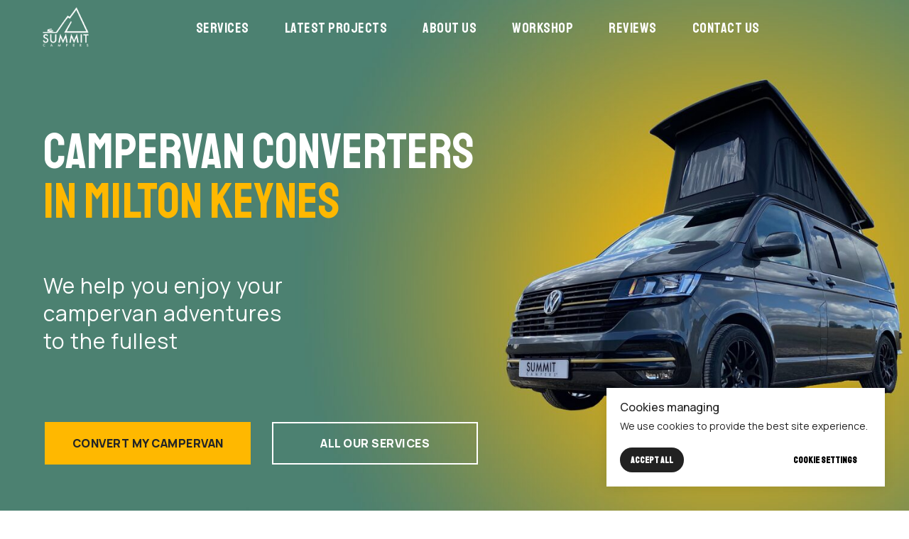

--- FILE ---
content_type: text/html; charset=UTF-8
request_url: https://summitcampers.co.uk/
body_size: 30607
content:
<!DOCTYPE html> <html lang="en"> <head> <meta charset="utf-8" /> <meta http-equiv="Content-Type" content="text/html; charset=utf-8" /> <meta name="viewport" content="width=device-width, initial-scale=1.0" /> <!--metatextblock--> <title>Campervan Conversion Specialists in Milton Keynes | Summit Campers</title> <meta name="description" content="Trusted local van converters based in Milton Keynes. Our expertise covers a wide range of services, including campervan conversions, pop top installation, window fitting and diesel heater installation. " /> <meta property="og:url" content="https://summitcampers.co.uk" /> <meta property="og:title" content="Campervan Conversion Specialists in Milton Keynes | Summit Campers" /> <meta property="og:description" content="Trusted local van converters based in Milton Keynes. Our expertise covers a wide range of services, including campervan conversions, pop top installation, window fitting and diesel heater installation." /> <meta property="og:type" content="website" /> <meta property="og:image" content="https://static.tildacdn.net/tild6133-3865-4930-a665-663566313766/head_slimer_d4e767d4.jpeg" /> <link rel="canonical" href="https://summitcampers.co.uk"> <!--/metatextblock--> <meta name="format-detection" content="telephone=no" /> <meta http-equiv="x-dns-prefetch-control" content="on"> <link rel="dns-prefetch" href="https://ws.tildacdn.com"> <link rel="dns-prefetch" href="https://static.tildacdn.net"> <link rel="icon" type="image/x-icon" sizes="32x32" href="https://static.tildacdn.net/tild3732-6330-4261-b933-616434366632/favicon.ico" media="(prefers-color-scheme: light)"/> <link rel="icon" type="image/x-icon" sizes="32x32" href="https://static.tildacdn.net/tild3437-6234-4031-a633-373333663337/favicon.ico" media="(prefers-color-scheme: dark)"/> <link rel="apple-touch-icon" type="image/png" href="https://static.tildacdn.net/tild6636-3866-4238-a338-663064366136/android-chrome-192x1.png"> <link rel="icon" type="image/png" sizes="192x192" href="https://static.tildacdn.net/tild6636-3866-4238-a338-663064366136/android-chrome-192x1.png"> <!-- Assets --> <script src="https://neo.tildacdn.com/js/tilda-fallback-1.0.min.js" async charset="utf-8"></script> <link rel="stylesheet" href="https://static.tildacdn.net/css/tilda-grid-3.0.min.css" type="text/css" media="all" onerror="this.loaderr='y';"/> <link rel="stylesheet" href="https://static.tildacdn.net/ws/project8021363/tilda-blocks-page73196821.min.css?t=1759490688" type="text/css" media="all" onerror="this.loaderr='y';" /> <link rel="preconnect" href="https://fonts.gstatic.com"> <link href="https://fonts.googleapis.com/css2?family=Manrope:wght@300;400;500;600;700&subset=latin,cyrillic" rel="stylesheet"> <link rel="stylesheet" href="https://static.tildacdn.net/css/tilda-animation-2.0.min.css" type="text/css" media="all" onerror="this.loaderr='y';" /> <link rel="stylesheet" href="https://static.tildacdn.net/css/tilda-popup-1.1.min.css" type="text/css" media="print" onload="this.media='all';" onerror="this.loaderr='y';" /> <noscript><link rel="stylesheet" href="https://static.tildacdn.net/css/tilda-popup-1.1.min.css" type="text/css" media="all" /></noscript> <link rel="stylesheet" href="https://static.tildacdn.net/css/tilda-forms-1.0.min.css" type="text/css" media="all" onerror="this.loaderr='y';" /> <link rel="stylesheet" href="https://static.tildacdn.net/css/tilda-cards-1.0.min.css" type="text/css" media="all" onerror="this.loaderr='y';" /> <link rel="stylesheet" href="https://static.tildacdn.net/css/tilda-slds-1.4.min.css" type="text/css" media="print" onload="this.media='all';" onerror="this.loaderr='y';" /> <noscript><link rel="stylesheet" href="https://static.tildacdn.net/css/tilda-slds-1.4.min.css" type="text/css" media="all" /></noscript> <link rel="stylesheet" href="https://static.tildacdn.net/css/tilda-zoom-2.0.min.css" type="text/css" media="print" onload="this.media='all';" onerror="this.loaderr='y';" /> <noscript><link rel="stylesheet" href="https://static.tildacdn.net/css/tilda-zoom-2.0.min.css" type="text/css" media="all" /></noscript> <link rel="stylesheet" href="https://fonts.googleapis.com/css2?family=Staatliches:wght@400&family=Manrope:wght@200;300;400;500;600;700;800" type="text/css" /> <script nomodule src="https://static.tildacdn.net/js/tilda-polyfill-1.0.min.js" charset="utf-8"></script> <script type="text/javascript">function t_onReady(func) {if(document.readyState!='loading') {func();} else {document.addEventListener('DOMContentLoaded',func);}}
function t_onFuncLoad(funcName,okFunc,time) {if(typeof window[funcName]==='function') {okFunc();} else {setTimeout(function() {t_onFuncLoad(funcName,okFunc,time);},(time||100));}}function t_throttle(fn,threshhold,scope) {return function() {fn.apply(scope||this,arguments);};}function t396_initialScale(t){var e=document.getElementById("rec"+t);if(e){var i=e.querySelector(".t396__artboard");if(i){window.tn_scale_initial_window_width||(window.tn_scale_initial_window_width=document.documentElement.clientWidth);var a=window.tn_scale_initial_window_width,r=[],n,l=i.getAttribute("data-artboard-screens");if(l){l=l.split(",");for(var o=0;o<l.length;o++)r[o]=parseInt(l[o],10)}else r=[320,480,640,960,1200];for(var o=0;o<r.length;o++){var d=r[o];a>=d&&(n=d)}var _="edit"===window.allrecords.getAttribute("data-tilda-mode"),c="center"===t396_getFieldValue(i,"valign",n,r),s="grid"===t396_getFieldValue(i,"upscale",n,r),w=t396_getFieldValue(i,"height_vh",n,r),g=t396_getFieldValue(i,"height",n,r),u=!!window.opr&&!!window.opr.addons||!!window.opera||-1!==navigator.userAgent.indexOf(" OPR/");if(!_&&c&&!s&&!w&&g&&!u){var h=parseFloat((a/n).toFixed(3)),f=[i,i.querySelector(".t396__carrier"),i.querySelector(".t396__filter")],v=Math.floor(parseInt(g,10)*h)+"px",p;i.style.setProperty("--initial-scale-height",v);for(var o=0;o<f.length;o++)f[o].style.setProperty("height","var(--initial-scale-height)");t396_scaleInitial__getElementsToScale(i).forEach((function(t){t.style.zoom=h}))}}}}function t396_scaleInitial__getElementsToScale(t){return t?Array.prototype.slice.call(t.children).filter((function(t){return t&&(t.classList.contains("t396__elem")||t.classList.contains("t396__group"))})):[]}function t396_getFieldValue(t,e,i,a){var r,n=a[a.length-1];if(!(r=i===n?t.getAttribute("data-artboard-"+e):t.getAttribute("data-artboard-"+e+"-res-"+i)))for(var l=0;l<a.length;l++){var o=a[l];if(!(o<=i)&&(r=o===n?t.getAttribute("data-artboard-"+e):t.getAttribute("data-artboard-"+e+"-res-"+o)))break}return r}window.TN_SCALE_INITIAL_VER="1.0",window.tn_scale_initial_window_width=null;</script> <script src="https://static.tildacdn.net/js/tilda-scripts-3.0.min.js" charset="utf-8" defer onerror="this.loaderr='y';"></script> <script src="https://static.tildacdn.net/ws/project8021363/tilda-blocks-page73196821.min.js?t=1759490688" charset="utf-8" async onerror="this.loaderr='y';"></script> <script src="https://static.tildacdn.net/js/tilda-lazyload-1.0.min.js" charset="utf-8" async onerror="this.loaderr='y';"></script> <script src="https://static.tildacdn.net/js/tilda-animation-2.0.min.js" charset="utf-8" async onerror="this.loaderr='y';"></script> <script src="https://static.tildacdn.net/js/tilda-popup-1.0.min.js" charset="utf-8" async onerror="this.loaderr='y';"></script> <script src="https://static.tildacdn.net/js/tilda-forms-1.0.min.js" charset="utf-8" async onerror="this.loaderr='y';"></script> <script src="https://static.tildacdn.net/js/tilda-menu-1.0.min.js" charset="utf-8" async onerror="this.loaderr='y';"></script> <script src="https://static.tildacdn.net/js/tilda-zero-1.1.min.js" charset="utf-8" async onerror="this.loaderr='y';"></script> <script src="https://static.tildacdn.net/js/tilda-cards-1.0.min.js" charset="utf-8" async onerror="this.loaderr='y';"></script> <script src="https://static.tildacdn.net/js/tilda-slds-1.4.min.js" charset="utf-8" async onerror="this.loaderr='y';"></script> <script src="https://static.tildacdn.net/js/hammer.min.js" charset="utf-8" async onerror="this.loaderr='y';"></script> <script src="https://static.tildacdn.net/js/tilda-video-1.0.min.js" charset="utf-8" async onerror="this.loaderr='y';"></script> <script src="https://static.tildacdn.net/js/tilda-map-1.0.min.js" charset="utf-8" async onerror="this.loaderr='y';"></script> <script src="https://static.tildacdn.net/js/tilda-zoom-2.0.min.js" charset="utf-8" async onerror="this.loaderr='y';"></script> <script src="https://static.tildacdn.net/js/tilda-zero-scale-1.0.min.js" charset="utf-8" async onerror="this.loaderr='y';"></script> <script src="https://static.tildacdn.net/js/tilda-skiplink-1.0.min.js" charset="utf-8" async onerror="this.loaderr='y';"></script> <script src="https://static.tildacdn.net/js/tilda-events-1.0.min.js" charset="utf-8" async onerror="this.loaderr='y';"></script> <script type="text/javascript">window.dataLayer=window.dataLayer||[];</script> <!-- Google Tag Manager --> <script type="text/javascript">(function(w,d,s,l,i){w[l]=w[l]||[];w[l].push({'gtm.start':new Date().getTime(),event:'gtm.js'});var f=d.getElementsByTagName(s)[0],j=d.createElement(s),dl=l!='dataLayer'?'&l='+l:'';j.async=true;j.src='https://www.googletagmanager.com/gtm.js?id='+i+dl;f.parentNode.insertBefore(j,f);})(window,document,'script','dataLayer','GTM-5JGZ7JDH');</script> <!-- End Google Tag Manager --> <script type="text/javascript">(function() {if((/bot|google|yandex|baidu|bing|msn|duckduckbot|teoma|slurp|crawler|spider|robot|crawling|facebook/i.test(navigator.userAgent))===false&&typeof(sessionStorage)!='undefined'&&sessionStorage.getItem('visited')!=='y'&&document.visibilityState){var style=document.createElement('style');style.type='text/css';style.innerHTML='@media screen and (min-width: 980px) {.t-records {opacity: 0;}.t-records_animated {-webkit-transition: opacity ease-in-out .2s;-moz-transition: opacity ease-in-out .2s;-o-transition: opacity ease-in-out .2s;transition: opacity ease-in-out .2s;}.t-records.t-records_visible {opacity: 1;}}';document.getElementsByTagName('head')[0].appendChild(style);function t_setvisRecs(){var alr=document.querySelectorAll('.t-records');Array.prototype.forEach.call(alr,function(el) {el.classList.add("t-records_animated");});setTimeout(function() {Array.prototype.forEach.call(alr,function(el) {el.classList.add("t-records_visible");});sessionStorage.setItem("visited","y");},400);}
document.addEventListener('DOMContentLoaded',t_setvisRecs);}})();</script></head> <body class="t-body" style="margin:0;"> <!--allrecords--> <div id="allrecords" class="t-records" data-hook="blocks-collection-content-node" data-tilda-project-id="8021363" data-tilda-page-id="73196821" data-tilda-formskey="6347d8212c7ddec04902436978021363" data-tilda-cookie="no" data-tilda-lazy="yes" data-tilda-project-lang="EN" data-tilda-root-zone="one" data-tilda-ts="y" data-tilda-project-country="LV"> <div id="rec1254606771" class="r t-rec t-rec_pb_0 t-rec_pb-res-480_0" style="padding-bottom:0px; " data-animationappear="off" data-record-type="702"> <!-- T702 --> <div class="t702"> <div
class="t-popup" data-tooltip-hook="#popup:conversion" data-track-popup='/tilda/popup/rec1254606771/opened' role="dialog"
aria-modal="true"
tabindex="-1"
aria-label="Get a quote"> <div class="t-popup__close t-popup__block-close"> <button
type="button"
class="t-popup__close-wrapper t-popup__block-close-button"
aria-label="Close dialog window"> <svg role="presentation" class="t-popup__close-icon" width="23px" height="23px" viewBox="0 0 23 23" version="1.1" xmlns="http://www.w3.org/2000/svg" xmlns:xlink="http://www.w3.org/1999/xlink"> <g stroke="none" stroke-width="1" fill="#fff" fill-rule="evenodd"> <rect transform="translate(11.313708, 11.313708) rotate(-45.000000) translate(-11.313708, -11.313708) " x="10.3137085" y="-3.6862915" width="2" height="30"></rect> <rect transform="translate(11.313708, 11.313708) rotate(-315.000000) translate(-11.313708, -11.313708) " x="10.3137085" y="-3.6862915" width="2" height="30"></rect> </g> </svg> </button> </div> <style>@media screen and (max-width:560px){#rec1254606771 .t-popup__close-icon g{fill:#ffffff !important;}}</style> <div class="t-popup__container t-width t-width_10" data-popup-type="702"> <div class="t702__wrapper"> <div class="t702__text-wrapper t-align_center"> <div class="t702__title t-title t-title_xxs" id="popuptitle_1254606771">Get a quote</div> <div class="t702__descr t-descr t-descr_xs">Please fill in the form below and we will contact you within 1 working day</div> </div> <form
id="form1254606771" name='form1254606771' role="form" action='' method='POST' data-formactiontype="2" data-inputbox=".t-input-group" 
class="t-form js-form-proccess t-form_inputs-total_8 " data-success-callback="t702_onSuccess"> <input type="hidden" name="formservices[]" value="0e412c94cb56a94e747e1f0c8839321e" class="js-formaction-services"> <input type="hidden" name="formservices[]" value="faaa2b863db04792ad9ef9649df153ec" class="js-formaction-services"> <input type="hidden" name="formservices[]" value="14b454cb06ec7ac2a28bec08a905cc01" class="js-formaction-services"> <input type="hidden" name="tildaspec-formname" tabindex="-1" value="Services"> <!-- @classes t-title t-text t-btn --> <div class="js-successbox t-form__successbox t-text t-text_md"
aria-live="polite"
style="display:none;"></div> <div
class="t-form__inputsbox
t-form__inputsbox_vertical-form t-form__inputsbox_inrow "> <div
class=" t-input-group t-input-group_rd " data-input-lid="1116570236700"
role="group" aria-labelledby="field-title_1116570236700" data-field-radcb="cb" data-field-async="true" data-field-type="rd" data-field-name="service"> <div
class="t-input-title t-descr t-descr_md"
id="field-title_1116570236700" data-redactor-toolbar="no"
field="li_title__1116570236700"
style="color:;font-weight:500;font-family: 'Manrope';">Service(s) required:</div> <div class="t-input-block "> <input
type="hidden"
class="t-checkboxes__hiddeninput js-tilda-rule"
name="service"
tabindex="-1"
value="" data-tilda-req="1" aria-required="true"> <ul class="t-checkboxes__wrapper"> <li class="t-checkboxes__item"> <label
class="t-checkbox__control t-text t-text_xs"
style=""> <input
type="checkbox"
value="Campervan conversion"
class="t-checkbox" data-tilda-req="1" aria-required="true"> <div
class="t-checkbox__indicator"
style="border-color:#ffb800"></div> <span>Campervan conversion</span> </label> </li> <li class="t-checkboxes__item"> <label
class="t-checkbox__control t-text t-text_xs"
style=""> <input
type="checkbox"
value="Window fitting"
class="t-checkbox" data-tilda-req="1" aria-required="true"> <div
class="t-checkbox__indicator"
style="border-color:#ffb800"></div> <span>Window fitting</span> </label> </li> <li class="t-checkboxes__item"> <label
class="t-checkbox__control t-text t-text_xs"
style=""> <input
type="checkbox"
value="Poptop roof installation"
class="t-checkbox" data-tilda-req="1" aria-required="true"> <div
class="t-checkbox__indicator"
style="border-color:#ffb800"></div> <span>Poptop roof installation</span> </label> </li> <li class="t-checkboxes__item"> <label
class="t-checkbox__control t-text t-text_xs"
style=""> <input
type="checkbox"
value="Diesel heater installation"
class="t-checkbox" data-tilda-req="1" aria-required="true"> <div
class="t-checkbox__indicator"
style="border-color:#ffb800"></div> <span>Diesel heater installation</span> </label> </li> </ul> <script>t_onReady(function() {t_onFuncLoad('t_loadJsFile',function() {t_loadJsFile('https://static.tildacdn.net/js/tilda-variant-select-1.0.min.js',function() {t_onFuncLoad('t_input_checkboxes_init',function() {t_input_checkboxes_init('1254606771','1116570236700');})})});});</script> <style>#rec1254606771 .t-checkbox__indicator:after{border-color:#ffb800;}</style> </div> <div class="t-input-error" aria-live="polite" id="error_1116570236700"></div> </div> <div
class=" t-input-group t-input-group_in " data-input-lid="7116570236701" data-field-type="in" data-field-name="additional-service"> <div class="t-input-block "> <input
type="text"
name="additional-service"
id="input_7116570236701"
class="t-input js-tilda-rule"
value=""
placeholder="Other (please specify the type of service)"
aria-describedby="error_7116570236701"
style="border:1px solid #b3b3b3;font-family:'Manrope';"> </div> <div class="t-input-error" aria-live="polite" id="error_7116570236701"></div> </div> <div
class=" t-input-group t-input-group_in " data-input-lid="5116570236702" data-field-type="in" data-field-name="vehicle"> <label
for='input_5116570236702'
class="t-input-title t-descr t-descr_md"
id="field-title_5116570236702" data-redactor-toolbar="no"
field="li_title__5116570236702"
style="color:;font-weight:500;font-family: 'Manrope';">Information about your campervan</label> <div class="t-input-block "> <input
type="text"
name="vehicle"
id="input_5116570236702"
class="t-input js-tilda-rule"
value=""
placeholder="Make, Model &amp;amp; Year [ SWB / LWB ]" data-tilda-req="1" aria-required="true"
aria-describedby="error_5116570236702"
style="border:1px solid #b3b3b3;font-family:'Manrope';"> </div> <div class="t-input-error" aria-live="polite" id="error_5116570236702"></div> </div> <div
class=" t-input-group t-input-group_st " data-input-lid="3116570236703" data-field-type="st" data-field-name=""> <div class="t-input-block "> <div
class="t-form-step-divider"></div> </div> <div class="t-input-error" aria-live="polite" id="error_3116570236703"></div> </div> <div
class=" t-input-group t-input-group_nm " data-input-lid="1116570236704" data-field-type="nm" data-field-name="Name"> <div class="t-input-block "> <input
type="text"
autocomplete="name"
name="Name"
id="input_1116570236704"
class="t-input js-tilda-rule"
value=""
placeholder="Your name" data-tilda-req="1" aria-required="true" data-tilda-rule="name"
aria-describedby="error_1116570236704"
style="border:1px solid #b3b3b3;font-family:'Manrope';"> </div> <div class="t-input-error" aria-live="polite" id="error_1116570236704"></div> </div> <div
class=" t-input-group t-input-group_ph " data-input-lid="4116570236705" data-field-type="ph" data-field-name="Phone"> <div class="t-input-block "> <input
type="tel"
autocomplete="tel"
name="Phone"
id="input_4116570236705"
class="t-input js-tilda-rule"
value=""
placeholder="Your phone" data-tilda-req="1" aria-required="true" data-tilda-rule="phone"
pattern="[0-9]*"
aria-describedby="error_4116570236705"
style="border:1px solid #b3b3b3;font-family:'Manrope';"> </div> <div class="t-input-error" aria-live="polite" id="error_4116570236705"></div> </div> <div
class=" t-input-group t-input-group_em " data-input-lid="8116570236706" data-field-type="em" data-field-name="Email"> <div class="t-input-block "> <input
type="email"
autocomplete="email"
name="Email"
id="input_8116570236706"
class="t-input js-tilda-rule"
value=""
placeholder="Your email" data-tilda-req="1" aria-required="true" data-tilda-rule="email"
aria-describedby="error_8116570236706"
style="border:1px solid #b3b3b3;font-family:'Manrope';"> </div> <div class="t-input-error" aria-live="polite" id="error_8116570236706"></div> </div> <div
class=" t-input-group t-input-group_ta " data-input-lid="5116570236707" data-field-type="ta" data-field-name="Textarea"> <div class="t-input-block "> <textarea
name="Textarea"
id="input_5116570236707"
class="t-input js-tilda-rule"
placeholder="Place for your comments" aria-describedby="error_5116570236707"
style="border:1px solid #b3b3b3;font-family:'Manrope';height:102px;"
rows="3"></textarea> </div> <div class="t-input-error" aria-live="polite" id="error_5116570236707"></div> </div> <div
class=" t-input-group t-input-group_cb " data-input-lid="8116570236708" data-field-type="cb" data-field-name="Checkbox" data-default-value=y
> <div class="t-input-block "> <label
class="t-checkbox__control t-checkbox__control_flex t-text t-text_xs"
style=""> <input
type="checkbox"
name="Checkbox"
value="yes"
class="t-checkbox js-tilda-rule"
checked data-tilda-req="1" aria-required="true"> <div
class="t-checkbox__indicator"
style="border-color:#ffb800"></div> <span><div style="font-size: 14px;" data-customstyle="yes">I agree with terms of <a href="/privacy-policy" target="_blank" rel="noreferrer noopener"><u>Privacy Policy</u></a></div></span></label> <style>#rec1254606771 .t-checkbox__indicator:after{border-color:#ffb800;}</style> </div> <div class="t-input-error" aria-live="polite" id="error_8116570236708"></div> </div> <style>.t-form__screen-hiderecord{opacity:0 !important;}</style> <script>t_onReady(function() {var rec=document.querySelector('.rec1254606771');rec&&rec.classList.add('t-form__screen-hiderecord');var opacityTimeout=setTimeout(function() {rec&&rec.classList.remove('t-form__screen-hiderecord');},1500);var stepFormScript='https://static.tildacdn.net/js/tilda-step-form-1.1.min.js';var stepFormStyle='https://static.tildacdn.net/css/tilda-step-form-1.1.min.css';t_onFuncLoad('t_loadCSSFile',function() {t_loadCSSFile(stepFormStyle)})
t_onFuncLoad('t_loadJsFile',function() {t_loadJsFile(stepFormScript,function() {t_onFuncLoad('t_form_splittingOnStep',function() {t_form_splittingOnStep('1254606771');rec&&rec.classList.remove('t-form__screen-hiderecord');clearTimeout(opacityTimeout);});})})});</script> <template id="button_step_1254606771"> <button
class="t-btn t-btnflex t-btnflex_type_button t-btnflex_sm"
type="button" data-btneffects-first="btneffects-ripple"> <span class="t-btnflex__text js-btn-txt">Step</span> <style>#rec1254606771 .t-btnflex.t-btnflex_type_button {color:#000000;background-color:#ffb800;border-style:none !important;box-shadow:none !important;font-family:Manrope;font-weight:700;text-transform:uppercase;transition-duration:0.2s;transition-property:background-color,color,border-color,box-shadow,opacity,transform;transition-timing-function:ease-in-out;}@media (hover:hover) {#rec1254606771 .t-btnflex.t-btnflex_type_button:not(.t-animate_no-hover):hover {color:#ffffff !important;background-color:#4c8070 !important;}#rec1254606771 .t-btnflex.t-btnflex_type_button:not(.t-animate_no-hover):focus-visible {color:#ffffff !important;background-color:#4c8070 !important;}}</style> </button> </template> <style>#rec1254606771 .t-form__screen .t-form__screen-progress-bar {stroke:#ffb800;}</style> <div class="t-form__errorbox-middle"> <!--noindex--> <div
class="js-errorbox-all t-form__errorbox-wrapper"
style="display:none;" data-nosnippet
tabindex="-1"
aria-label="Form fill-in errors"> <ul
role="list"
class="t-form__errorbox-text t-text t-text_md"> <li class="t-form__errorbox-item js-rule-error js-rule-error-all"></li> <li class="t-form__errorbox-item js-rule-error js-rule-error-req"></li> <li class="t-form__errorbox-item js-rule-error js-rule-error-email"></li> <li class="t-form__errorbox-item js-rule-error js-rule-error-name"></li> <li class="t-form__errorbox-item js-rule-error js-rule-error-phone"></li> <li class="t-form__errorbox-item js-rule-error js-rule-error-minlength"></li> <li class="t-form__errorbox-item js-rule-error js-rule-error-string"></li> </ul> </div> <!--/noindex--> </div> <div class="t-form__submit"> <button
class="t-submit t-btnflex t-btnflex_type_submit t-btnflex_sm"
type="submit" data-btneffects-first="btneffects-ripple"> <span class="t-btnflex__text">Submit</span> <style>#rec1254606771 .t-btnflex.t-btnflex_type_submit {color:#000000;background-color:#ffb800;border-style:none !important;box-shadow:none !important;font-family:Manrope;font-weight:700;text-transform:uppercase;transition-duration:0.2s;transition-property:background-color,color,border-color,box-shadow,opacity,transform;transition-timing-function:ease-in-out;}@media (hover:hover) {#rec1254606771 .t-btnflex.t-btnflex_type_submit:not(.t-animate_no-hover):hover {color:#ffffff !important;background-color:#4c8070 !important;}#rec1254606771 .t-btnflex.t-btnflex_type_submit:not(.t-animate_no-hover):focus-visible {color:#ffffff !important;background-color:#4c8070 !important;}}</style> </button> </div> </div> <div class="t-form__errorbox-bottom"> <!--noindex--> <div
class="js-errorbox-all t-form__errorbox-wrapper"
style="display:none;" data-nosnippet
tabindex="-1"
aria-label="Form fill-in errors"> <ul
role="list"
class="t-form__errorbox-text t-text t-text_md"> <li class="t-form__errorbox-item js-rule-error js-rule-error-all"></li> <li class="t-form__errorbox-item js-rule-error js-rule-error-req"></li> <li class="t-form__errorbox-item js-rule-error js-rule-error-email"></li> <li class="t-form__errorbox-item js-rule-error js-rule-error-name"></li> <li class="t-form__errorbox-item js-rule-error js-rule-error-phone"></li> <li class="t-form__errorbox-item js-rule-error js-rule-error-minlength"></li> <li class="t-form__errorbox-item js-rule-error js-rule-error-string"></li> </ul> </div> <!--/noindex--> </div> </form> </div> </div> </div> </div> <script>t_onReady(function() {t_onFuncLoad('t702_initPopup',function() {t702_initPopup('1254606771');});});</script> <style>#rec1254606771 .t-input__vis-ph{font-family:'Manrope';}</style> <script>function t_animateInputs(recid) {var rec=document.getElementById('rec' + recid);if(!rec) return;var inputsGroup=rec.querySelectorAll('.t-input-group:not(.t-input-group_da):not(.t-input-group_uw):not(.t-input-group_ri):not(.t-input-group_cb):not(.t-input-group_rg):not(.t-input-group_rd) .t-input-block, .t-datepicker__wrapper');Array.prototype.forEach.call(inputsGroup,function(inputBlock) {if((inputBlock.closest('.t-input-group_ph')&&!inputBlock.closest('.t-input-group_ph').hasAttribute('data-init-mask'))||!inputBlock.parentElement.classList.contains('t-input-group_ph')) {inputBlock.style.position='relative';inputBlock.style.overflow='hidden';}});var inputsPhone=rec.querySelectorAll('.t-input-group.t-input-group_ph');Array.prototype.forEach.call(inputsPhone,function(inputGroup) {if(inputGroup.hasAttribute('data-init-mask')) {inputGroup.style.position='relative';}});var inputs=rec.querySelectorAll('.t-input:not(.t-inputquantity):not(.t-input-phonemask__wrap):not(.t-input-phonemask)');Array.prototype.forEach.call(inputs,function(input) {input.classList.add('t-input_pvis');var inputPlaceholder=input.getAttribute('placeholder');if(inputPlaceholder) {input.insertAdjacentHTML('afterend','<div class="t-input__vis-ph">' + inputPlaceholder + '</div>');input.setAttribute('placeholder','');input.addEventListener('blur',function() {var inputValue=input.value;if(inputValue) {input.classList.add('t-input_has-content');} else {input.classList.remove('t-input_has-content');}});if(inputPlaceholder.length<35) {var inputParent=input.closest('.t-input-block');if(inputParent) {inputParent.style.overflow='';}}}});window.addEventListener('load',function() {Array.prototype.forEach.call(inputs,function(input) {if(input.value) {input.classList.add('t-input_has-content');}});});if(/iPhone|iPad|iPod/i.test(navigator.userAgent)) {var textareas=rec.querySelectorAll('textarea:not(.t-input_bbonly)');Array.prototype.forEach.call(textareas,function(textarea) {textarea.style.paddingLeft='17px';});var iOSVersion=navigator.appVersion.match(/OS(\d+)_(\d+)_?(\d+)?/);var iOSMajorVersion='';if(iOSVersion!==null) {iOSMajorVersion=parseInt(iOSVersion[1],10);};if(iOSMajorVersion&&(iOSMajorVersion<13)) {var textareasBBonly=rec.querySelectorAll('textarea.t-input_bbonly');Array.prototype.forEach.call(textareasBBonly,function(textarea) {textarea.style.textIndent='-3px';});}}}
t_onReady(function() {t_onFuncLoad('t_animateInputs',function() {t_animateInputs('1254606771');});});</script> <style>#rec1254606771 .t-btn[data-btneffects-first],#rec1254606771 .t-btn[data-btneffects-second],#rec1254606771 .t-btn[data-btneffects-third],#rec1254606771 .t-submit[data-btneffects-first],#rec1254606771 .t-submit[data-btneffects-second],#rec1254606771 .t-submit[data-btneffects-third]{position:relative;overflow:hidden;isolation:isolate;}#rec1254606771 .t-btn[data-btneffects-first="btneffects-ripple"] .t-btn_effects,#rec1254606771 .t-submit[data-btneffects-first="btneffects-ripple"] .t-btn_effects{position:absolute;top:0;bottom:0;left:0;right:0;}#rec1254606771 .t-btn[data-btneffects-first="btneffects-ripple"] .t-btn_effects::after,#rec1254606771 .t-submit[data-btneffects-first="btneffects-ripple"] .t-btn_effects::after{content:'';position:absolute;height:350%;width:200%;top:0;left:-100%;background:rgba(255,255,255,0.8);border-radius:100%;-webkit-transform:scale(0);-ms-transform:scale(0);transform:scale(0);z-index:20;-webkit-animation-name:ripple;animation-name:ripple;-webkit-animation-duration:6s;animation-duration:6s;-webkit-animation-timing-function:linear;animation-timing-function:linear;-webkit-animation-iteration-count:infinite;animation-iteration-count:infinite;}#rec1254606771 .t-btn[data-btneffects-first="btneffects-ripple"] .t-btn_effects_md::after,#rec1254606771 .t-submit[data-btneffects-first="btneffects-ripple"] .t-btn_effects_md::after{left:-130%;}#rec1254606771 .t-btn[data-btneffects-first="btneffects-ripple"] .t-btn_effects_lg::after,#rec1254606771 .t-submit[data-btneffects-first="btneffects-ripple"] .t-btn_effects_lg::after{left:-150%;}@-webkit-keyframes ripple{20%{opacity:0;-webkit-transform:scale(2.5);transform:scale(2.5);}100%{opacity:0;-webkit-transform:scale(2.5);transform:scale(2.5);}}@keyframes ripple{20%{opacity:0;-webkit-transform:scale(2.5);transform:scale(2.5);}100%{opacity:0;-webkit-transform:scale(2.5);transform:scale(2.5);}}</style> <script>t_onReady(function() {window.setTimeout(function() {var rec=document.getElementById('rec1254606771');if(!rec) return;var firstButton=rec.querySelectorAll('.t-btn[data-btneffects-first], .t-submit[data-btneffects-first]');Array.prototype.forEach.call(firstButton,function(button) {var buttonEffect=button.querySelector('.t-btn_effects');if(!buttonEffect) {button.insertAdjacentHTML('beforeend','<div class="t-btn_effects"></div>');buttonEffect=button.querySelector('.t-btn_effects');};if(button.offsetWidth>260) {buttonEffect.classList.add('t-btn_effects_md');};if(button.offsetWidth>360) {buttonEffect.classList.remove('t-btn_effects_md');buttonEffect.classList.add('t-btn_effects_lg');}});},1000);});</script> <style> #rec1254606771 .t702__title{text-transform:uppercase;}#rec1254606771 .t702__descr{font-weight:500;font-family:'Manrope';opacity:1;}</style> </div> <div id="rec1195687226" class="r t-rec t-screenmin-980px" style=" " data-animationappear="off" data-record-type="257" data-screen-min="980px"> <!-- T228 --> <div id="nav1195687226marker"></div> <div class="tmenu-mobile tmenu-mobile_positionfixed"> <div class="tmenu-mobile__container"> <div class="tmenu-mobile__burgerlogo"> <a href="/"> <img
src="https://static.tildacdn.net/tild3034-6531-4636-b935-303233376636/logo_new_a235d474-cc.png"
class="tmenu-mobile__imglogo"
imgfield="img"
style="max-width: 65px; width: 65px;"
alt="Saules Jauda"> </a> </div> <button type="button"
class="t-menuburger t-menuburger_first "
aria-label="Navigation menu"
aria-expanded="false"> <span style="background-color:#ffffff;"></span> <span style="background-color:#ffffff;"></span> <span style="background-color:#ffffff;"></span> <span style="background-color:#ffffff;"></span> </button> <script>function t_menuburger_init(recid) {var rec=document.querySelector('#rec' + recid);if(!rec) return;var burger=rec.querySelector('.t-menuburger');if(!burger) return;var isSecondStyle=burger.classList.contains('t-menuburger_second');if(isSecondStyle&&!window.isMobile&&!('ontouchend' in document)) {burger.addEventListener('mouseenter',function() {if(burger.classList.contains('t-menuburger-opened')) return;burger.classList.remove('t-menuburger-unhovered');burger.classList.add('t-menuburger-hovered');});burger.addEventListener('mouseleave',function() {if(burger.classList.contains('t-menuburger-opened')) return;burger.classList.remove('t-menuburger-hovered');burger.classList.add('t-menuburger-unhovered');setTimeout(function() {burger.classList.remove('t-menuburger-unhovered');},300);});}
burger.addEventListener('click',function() {if(!burger.closest('.tmenu-mobile')&&!burger.closest('.t450__burger_container')&&!burger.closest('.t466__container')&&!burger.closest('.t204__burger')&&!burger.closest('.t199__js__menu-toggler')) {burger.classList.toggle('t-menuburger-opened');burger.classList.remove('t-menuburger-unhovered');}});var menu=rec.querySelector('[data-menu="yes"]');if(!menu) return;var menuLinks=menu.querySelectorAll('.t-menu__link-item');var submenuClassList=['t978__menu-link_hook','t978__tm-link','t966__tm-link','t794__tm-link','t-menusub__target-link'];Array.prototype.forEach.call(menuLinks,function(link) {link.addEventListener('click',function() {var isSubmenuHook=submenuClassList.some(function(submenuClass) {return link.classList.contains(submenuClass);});if(isSubmenuHook) return;burger.classList.remove('t-menuburger-opened');});});menu.addEventListener('clickedAnchorInTooltipMenu',function() {burger.classList.remove('t-menuburger-opened');});}
t_onReady(function() {t_onFuncLoad('t_menuburger_init',function(){t_menuburger_init('1195687226');});});</script> <style>.t-menuburger{position:relative;flex-shrink:0;width:28px;height:20px;padding:0;border:none;background-color:transparent;outline:none;-webkit-transform:rotate(0deg);transform:rotate(0deg);transition:transform .5s ease-in-out;cursor:pointer;z-index:999;}.t-menuburger span{display:block;position:absolute;width:100%;opacity:1;left:0;-webkit-transform:rotate(0deg);transform:rotate(0deg);transition:.25s ease-in-out;height:3px;background-color:#000;}.t-menuburger span:nth-child(1){top:0px;}.t-menuburger span:nth-child(2),.t-menuburger span:nth-child(3){top:8px;}.t-menuburger span:nth-child(4){top:16px;}.t-menuburger__big{width:42px;height:32px;}.t-menuburger__big span{height:5px;}.t-menuburger__big span:nth-child(2),.t-menuburger__big span:nth-child(3){top:13px;}.t-menuburger__big span:nth-child(4){top:26px;}.t-menuburger__small{width:22px;height:14px;}.t-menuburger__small span{height:2px;}.t-menuburger__small span:nth-child(2),.t-menuburger__small span:nth-child(3){top:6px;}.t-menuburger__small span:nth-child(4){top:12px;}.t-menuburger-opened span:nth-child(1){top:8px;width:0%;left:50%;}.t-menuburger-opened span:nth-child(2){-webkit-transform:rotate(45deg);transform:rotate(45deg);}.t-menuburger-opened span:nth-child(3){-webkit-transform:rotate(-45deg);transform:rotate(-45deg);}.t-menuburger-opened span:nth-child(4){top:8px;width:0%;left:50%;}.t-menuburger-opened.t-menuburger__big span:nth-child(1){top:6px;}.t-menuburger-opened.t-menuburger__big span:nth-child(4){top:18px;}.t-menuburger-opened.t-menuburger__small span:nth-child(1),.t-menuburger-opened.t-menuburger__small span:nth-child(4){top:6px;}@media (hover),(min-width:0\0){.t-menuburger_first:hover span:nth-child(1){transform:translateY(1px);}.t-menuburger_first:hover span:nth-child(4){transform:translateY(-1px);}.t-menuburger_first.t-menuburger__big:hover span:nth-child(1){transform:translateY(3px);}.t-menuburger_first.t-menuburger__big:hover span:nth-child(4){transform:translateY(-3px);}}.t-menuburger_second span:nth-child(2),.t-menuburger_second span:nth-child(3){width:80%;left:20%;right:0;}@media (hover),(min-width:0\0){.t-menuburger_second.t-menuburger-hovered span:nth-child(2),.t-menuburger_second.t-menuburger-hovered span:nth-child(3){animation:t-menuburger-anim 0.3s ease-out normal forwards;}.t-menuburger_second.t-menuburger-unhovered span:nth-child(2),.t-menuburger_second.t-menuburger-unhovered span:nth-child(3){animation:t-menuburger-anim2 0.3s ease-out normal forwards;}}.t-menuburger_second.t-menuburger-opened span:nth-child(2),.t-menuburger_second.t-menuburger-opened span:nth-child(3){left:0;right:0;width:100%!important;}.t-menuburger_third span:nth-child(4){width:70%;left:unset;right:0;}@media (hover),(min-width:0\0){.t-menuburger_third:not(.t-menuburger-opened):hover span:nth-child(4){width:100%;}}.t-menuburger_third.t-menuburger-opened span:nth-child(4){width:0!important;right:50%;}.t-menuburger_fourth{height:12px;}.t-menuburger_fourth.t-menuburger__small{height:8px;}.t-menuburger_fourth.t-menuburger__big{height:18px;}.t-menuburger_fourth span:nth-child(2),.t-menuburger_fourth span:nth-child(3){top:4px;opacity:0;}.t-menuburger_fourth span:nth-child(4){top:8px;}.t-menuburger_fourth.t-menuburger__small span:nth-child(2),.t-menuburger_fourth.t-menuburger__small span:nth-child(3){top:3px;}.t-menuburger_fourth.t-menuburger__small span:nth-child(4){top:6px;}.t-menuburger_fourth.t-menuburger__small span:nth-child(2),.t-menuburger_fourth.t-menuburger__small span:nth-child(3){top:3px;}.t-menuburger_fourth.t-menuburger__small span:nth-child(4){top:6px;}.t-menuburger_fourth.t-menuburger__big span:nth-child(2),.t-menuburger_fourth.t-menuburger__big span:nth-child(3){top:6px;}.t-menuburger_fourth.t-menuburger__big span:nth-child(4){top:12px;}@media (hover),(min-width:0\0){.t-menuburger_fourth:not(.t-menuburger-opened):hover span:nth-child(1){transform:translateY(1px);}.t-menuburger_fourth:not(.t-menuburger-opened):hover span:nth-child(4){transform:translateY(-1px);}.t-menuburger_fourth.t-menuburger__big:not(.t-menuburger-opened):hover span:nth-child(1){transform:translateY(3px);}.t-menuburger_fourth.t-menuburger__big:not(.t-menuburger-opened):hover span:nth-child(4){transform:translateY(-3px);}}.t-menuburger_fourth.t-menuburger-opened span:nth-child(1),.t-menuburger_fourth.t-menuburger-opened span:nth-child(4){top:4px;}.t-menuburger_fourth.t-menuburger-opened span:nth-child(2),.t-menuburger_fourth.t-menuburger-opened span:nth-child(3){opacity:1;}@keyframes t-menuburger-anim{0%{width:80%;left:20%;right:0;}50%{width:100%;left:0;right:0;}100%{width:80%;left:0;right:20%;}}@keyframes t-menuburger-anim2{0%{width:80%;left:0;}50%{width:100%;right:0;left:0;}100%{width:80%;left:20%;right:0;}}</style> </div> </div> <style>.tmenu-mobile{background-color:#111;display:none;width:100%;top:0;z-index:990;}.tmenu-mobile_positionfixed{position:fixed;}.tmenu-mobile__text{color:#fff;}.tmenu-mobile__container{min-height:64px;padding:20px;position:relative;box-sizing:border-box;display:-webkit-flex;display:-ms-flexbox;display:flex;-webkit-align-items:center;-ms-flex-align:center;align-items:center;-webkit-justify-content:space-between;-ms-flex-pack:justify;justify-content:space-between;}.tmenu-mobile__list{display:block;}.tmenu-mobile__burgerlogo{display:inline-block;font-size:24px;font-weight:400;white-space:nowrap;vertical-align:middle;}.tmenu-mobile__imglogo{height:auto;display:block;max-width:300px!important;box-sizing:border-box;padding:0;margin:0 auto;}@media screen and (max-width:980px){.tmenu-mobile__menucontent_hidden{display:none;height:100%;}.tmenu-mobile{display:block;}}@media screen and (max-width:980px){#rec1195687226 .tmenu-mobile{background-color:#7bab8c;}#rec1195687226 .tmenu-mobile__menucontent_fixed{position:fixed;top:64px;}#rec1195687226 .t-menuburger{-webkit-order:1;-ms-flex-order:1;order:1;}}</style> <style> #rec1195687226 .tmenu-mobile__burgerlogo a{color:#ffffff;font-weight:400;}</style> <style> #rec1195687226 .tmenu-mobile__burgerlogo__title{color:#ffffff;font-weight:400;}</style> <div id="nav1195687226" class="t228 t228__positionfixed tmenu-mobile__menucontent_hidden tmenu-mobile__menucontent_fixed" style="background-color: rgba(76,128,112,0.0); " data-bgcolor-hex="#4c8070" data-bgcolor-rgba="rgba(76,128,112,0.0)" data-navmarker="nav1195687226marker" data-appearoffset="" data-bgopacity-two="100" data-menushadow="" data-menushadow-css="0px 1px 3px rgba(0,0,0,0.2)" data-bgopacity="0.0" data-bgcolor-rgba-afterscroll="rgba(76,128,112,1)" data-menu-items-align="" data-menu="yes"> <div class="t228__maincontainer t228__c12collumns" style=""> <div class="t228__padding40px"></div> <div class="t228__leftside"> <div class="t228__leftcontainer"> <a href="/" class="t228__imgwrapper"> <img class="t228__imglogo t228__imglogomobile"
src="https://static.tildacdn.net/tild3034-6531-4636-b935-303233376636/logo_new_a235d474-cc.png"
imgfield="img"
style="max-width: 65px; width: 65px; min-width: 65px; height: auto; display: block;"
alt="Saules Jauda"> </a> </div> </div> <div class="t228__centerside "> <nav class="t228__centercontainer"> <ul role="list" class="t228__list t-menu__list"> <li class="t228__list_item"
style="padding:0 25px 0 0;"> <a class="t-menu__link-item"
href="#services" data-menu-submenu-hook="" data-menu-item-number="1">
Services
</a> </li> <li class="t228__list_item"
style="padding:0 25px;"> <a class="t-menu__link-item"
href="#projects" data-menu-submenu-hook="" data-menu-item-number="2">
Latest projects
</a> </li> <li class="t228__list_item"
style="padding:0 25px;"> <a class="t-menu__link-item"
href="#about" data-menu-submenu-hook="" data-menu-item-number="3">
About us
</a> </li> <li class="t228__list_item"
style="padding:0 25px;"> <a class="t-menu__link-item"
href="#workshop" data-menu-submenu-hook="" data-menu-item-number="4">
Workshop
</a> </li> <li class="t228__list_item"
style="padding:0 25px;"> <a class="t-menu__link-item"
href="#reviews" data-menu-submenu-hook="" data-menu-item-number="5">
Reviews
</a> </li> <li class="t228__list_item"
style="padding:0 0 0 25px;"> <a class="t-menu__link-item"
href="#contacts" data-menu-submenu-hook="" data-menu-item-number="6">
Contact Us
</a> </li> </ul> </nav> </div> <div class="t228__rightside"> <div class="t228__rightcontainer"> <div class="t228__right_descr" field="descr"><div style="font-size: 16px;" data-customstyle="yes"></div></div> </div> </div> <div class="t228__padding40px"> </div> </div> </div> <style>@media screen and (max-width:980px){#rec1195687226 .t228__leftcontainer{display:none;}}</style> <style>@media screen and (max-width:980px){#rec1195687226 .t228__leftcontainer{padding:20px;}#rec1195687226 .t228__imglogo{padding:20px 0;}#rec1195687226 .t228{}}</style> <script>window.addEventListener('load',function() {t_onFuncLoad('t228_setWidth',function() {t228_setWidth('1195687226');});});window.addEventListener('resize',t_throttle(function() {t_onFuncLoad('t228_setWidth',function() {t228_setWidth('1195687226');});t_onFuncLoad('t_menu__setBGcolor',function() {t_menu__setBGcolor('1195687226','.t228');});}));t_onReady(function() {t_onFuncLoad('t_menu__highlightActiveLinks',function() {t_menu__highlightActiveLinks('.t228__list_item a');});t_onFuncLoad('t_menu__findAnchorLinks',function() {t_menu__findAnchorLinks('1195687226','.t228__list_item a');});t_onFuncLoad('t228__init',function() {t228__init('1195687226');});t_onFuncLoad('t_menu__setBGcolor',function() {t_menu__setBGcolor('1195687226','.t228');});t_onFuncLoad('t_menu__interactFromKeyboard',function() {t_menu__interactFromKeyboard('1195687226');});t_onFuncLoad('t228_setWidth',function() {t228_setWidth('1195687226');});t_onFuncLoad('t_menu__changeBgOpacity',function() {t_menu__changeBgOpacity('1195687226','.t228');window.addEventListener('scroll',t_throttle(function() {t_menu__changeBgOpacity('1195687226','.t228');}));});t_onFuncLoad('t_menu__createMobileMenu',function() {t_menu__createMobileMenu('1195687226','.t228');});});</script> <style>#rec1195687226 .t-menu__link-item{-webkit-transition:color 0.3s ease-in-out,opacity 0.3s ease-in-out;transition:color 0.3s ease-in-out,opacity 0.3s ease-in-out;}#rec1195687226 .t-menu__link-item.t-active:not(.t978__menu-link){opacity:1 !important;}#rec1195687226 .t-menu__link-item:not(.t-active):not(.tooltipstered):hover{color:#ffb800 !important;opacity:1 !important;}#rec1195687226 .t-menu__link-item:not(.t-active):not(.tooltipstered):focus-visible{color:#ffb800 !important;opacity:1 !important;}@supports (overflow:-webkit-marquee) and (justify-content:inherit){#rec1195687226 .t-menu__link-item,#rec1195687226 .t-menu__link-item.t-active{opacity:1 !important;}}</style> <style> #rec1195687226 a.t-menusub__link-item{font-size:18px;font-weight:500;}</style> <style> #rec1195687226 .t228__leftcontainer a{color:#ffffff;font-weight:400;}#rec1195687226 a.t-menu__link-item{font-size:20px;color:#ffffff;font-weight:500;letter-spacing:0.5px;}#rec1195687226 .t228__right_langs_lang a{font-size:20px;color:#ffffff;font-weight:500;letter-spacing:0.5px;}#rec1195687226 .t228__right_descr{font-size:20px;color:#ffffff;}</style> <style> #rec1195687226 .t228__logo{color:#ffffff;font-weight:400;}</style> </div> <div id="rec1195687231" class="r t-rec t-rec_pt_0 t-rec_pb_0 t-screenmax-980px" style="padding-top:0px;padding-bottom:0px; " data-animationappear="off" data-record-type="450" data-screen-max="980px"> <div class="t450__menu__content t450__beforeready "
style="top:15px; " data-menu="yes" data-appearoffset="50px" data-hideoffset=""> <div class="t450__burger_container "> <div class="t450__burger_bg t450__burger_cirqle"
style="; opacity:0.50;"> </div> <button type="button"
class="t-menuburger t-menuburger_first "
aria-label="Navigation menu"
aria-expanded="false"> <span style="background-color:#ffffff;"></span> <span style="background-color:#ffffff;"></span> <span style="background-color:#ffffff;"></span> <span style="background-color:#ffffff;"></span> </button> <script>function t_menuburger_init(recid) {var rec=document.querySelector('#rec' + recid);if(!rec) return;var burger=rec.querySelector('.t-menuburger');if(!burger) return;var isSecondStyle=burger.classList.contains('t-menuburger_second');if(isSecondStyle&&!window.isMobile&&!('ontouchend' in document)) {burger.addEventListener('mouseenter',function() {if(burger.classList.contains('t-menuburger-opened')) return;burger.classList.remove('t-menuburger-unhovered');burger.classList.add('t-menuburger-hovered');});burger.addEventListener('mouseleave',function() {if(burger.classList.contains('t-menuburger-opened')) return;burger.classList.remove('t-menuburger-hovered');burger.classList.add('t-menuburger-unhovered');setTimeout(function() {burger.classList.remove('t-menuburger-unhovered');},300);});}
burger.addEventListener('click',function() {if(!burger.closest('.tmenu-mobile')&&!burger.closest('.t450__burger_container')&&!burger.closest('.t466__container')&&!burger.closest('.t204__burger')&&!burger.closest('.t199__js__menu-toggler')) {burger.classList.toggle('t-menuburger-opened');burger.classList.remove('t-menuburger-unhovered');}});var menu=rec.querySelector('[data-menu="yes"]');if(!menu) return;var menuLinks=menu.querySelectorAll('.t-menu__link-item');var submenuClassList=['t978__menu-link_hook','t978__tm-link','t966__tm-link','t794__tm-link','t-menusub__target-link'];Array.prototype.forEach.call(menuLinks,function(link) {link.addEventListener('click',function() {var isSubmenuHook=submenuClassList.some(function(submenuClass) {return link.classList.contains(submenuClass);});if(isSubmenuHook) return;burger.classList.remove('t-menuburger-opened');});});menu.addEventListener('clickedAnchorInTooltipMenu',function() {burger.classList.remove('t-menuburger-opened');});}
t_onReady(function() {t_onFuncLoad('t_menuburger_init',function(){t_menuburger_init('1195687231');});});</script> <style>.t-menuburger{position:relative;flex-shrink:0;width:28px;height:20px;padding:0;border:none;background-color:transparent;outline:none;-webkit-transform:rotate(0deg);transform:rotate(0deg);transition:transform .5s ease-in-out;cursor:pointer;z-index:999;}.t-menuburger span{display:block;position:absolute;width:100%;opacity:1;left:0;-webkit-transform:rotate(0deg);transform:rotate(0deg);transition:.25s ease-in-out;height:3px;background-color:#000;}.t-menuburger span:nth-child(1){top:0px;}.t-menuburger span:nth-child(2),.t-menuburger span:nth-child(3){top:8px;}.t-menuburger span:nth-child(4){top:16px;}.t-menuburger__big{width:42px;height:32px;}.t-menuburger__big span{height:5px;}.t-menuburger__big span:nth-child(2),.t-menuburger__big span:nth-child(3){top:13px;}.t-menuburger__big span:nth-child(4){top:26px;}.t-menuburger__small{width:22px;height:14px;}.t-menuburger__small span{height:2px;}.t-menuburger__small span:nth-child(2),.t-menuburger__small span:nth-child(3){top:6px;}.t-menuburger__small span:nth-child(4){top:12px;}.t-menuburger-opened span:nth-child(1){top:8px;width:0%;left:50%;}.t-menuburger-opened span:nth-child(2){-webkit-transform:rotate(45deg);transform:rotate(45deg);}.t-menuburger-opened span:nth-child(3){-webkit-transform:rotate(-45deg);transform:rotate(-45deg);}.t-menuburger-opened span:nth-child(4){top:8px;width:0%;left:50%;}.t-menuburger-opened.t-menuburger__big span:nth-child(1){top:6px;}.t-menuburger-opened.t-menuburger__big span:nth-child(4){top:18px;}.t-menuburger-opened.t-menuburger__small span:nth-child(1),.t-menuburger-opened.t-menuburger__small span:nth-child(4){top:6px;}@media (hover),(min-width:0\0){.t-menuburger_first:hover span:nth-child(1){transform:translateY(1px);}.t-menuburger_first:hover span:nth-child(4){transform:translateY(-1px);}.t-menuburger_first.t-menuburger__big:hover span:nth-child(1){transform:translateY(3px);}.t-menuburger_first.t-menuburger__big:hover span:nth-child(4){transform:translateY(-3px);}}.t-menuburger_second span:nth-child(2),.t-menuburger_second span:nth-child(3){width:80%;left:20%;right:0;}@media (hover),(min-width:0\0){.t-menuburger_second.t-menuburger-hovered span:nth-child(2),.t-menuburger_second.t-menuburger-hovered span:nth-child(3){animation:t-menuburger-anim 0.3s ease-out normal forwards;}.t-menuburger_second.t-menuburger-unhovered span:nth-child(2),.t-menuburger_second.t-menuburger-unhovered span:nth-child(3){animation:t-menuburger-anim2 0.3s ease-out normal forwards;}}.t-menuburger_second.t-menuburger-opened span:nth-child(2),.t-menuburger_second.t-menuburger-opened span:nth-child(3){left:0;right:0;width:100%!important;}.t-menuburger_third span:nth-child(4){width:70%;left:unset;right:0;}@media (hover),(min-width:0\0){.t-menuburger_third:not(.t-menuburger-opened):hover span:nth-child(4){width:100%;}}.t-menuburger_third.t-menuburger-opened span:nth-child(4){width:0!important;right:50%;}.t-menuburger_fourth{height:12px;}.t-menuburger_fourth.t-menuburger__small{height:8px;}.t-menuburger_fourth.t-menuburger__big{height:18px;}.t-menuburger_fourth span:nth-child(2),.t-menuburger_fourth span:nth-child(3){top:4px;opacity:0;}.t-menuburger_fourth span:nth-child(4){top:8px;}.t-menuburger_fourth.t-menuburger__small span:nth-child(2),.t-menuburger_fourth.t-menuburger__small span:nth-child(3){top:3px;}.t-menuburger_fourth.t-menuburger__small span:nth-child(4){top:6px;}.t-menuburger_fourth.t-menuburger__small span:nth-child(2),.t-menuburger_fourth.t-menuburger__small span:nth-child(3){top:3px;}.t-menuburger_fourth.t-menuburger__small span:nth-child(4){top:6px;}.t-menuburger_fourth.t-menuburger__big span:nth-child(2),.t-menuburger_fourth.t-menuburger__big span:nth-child(3){top:6px;}.t-menuburger_fourth.t-menuburger__big span:nth-child(4){top:12px;}@media (hover),(min-width:0\0){.t-menuburger_fourth:not(.t-menuburger-opened):hover span:nth-child(1){transform:translateY(1px);}.t-menuburger_fourth:not(.t-menuburger-opened):hover span:nth-child(4){transform:translateY(-1px);}.t-menuburger_fourth.t-menuburger__big:not(.t-menuburger-opened):hover span:nth-child(1){transform:translateY(3px);}.t-menuburger_fourth.t-menuburger__big:not(.t-menuburger-opened):hover span:nth-child(4){transform:translateY(-3px);}}.t-menuburger_fourth.t-menuburger-opened span:nth-child(1),.t-menuburger_fourth.t-menuburger-opened span:nth-child(4){top:4px;}.t-menuburger_fourth.t-menuburger-opened span:nth-child(2),.t-menuburger_fourth.t-menuburger-opened span:nth-child(3){opacity:1;}@keyframes t-menuburger-anim{0%{width:80%;left:20%;right:0;}50%{width:100%;left:0;right:0;}100%{width:80%;left:0;right:20%;}}@keyframes t-menuburger-anim2{0%{width:80%;left:0;}50%{width:100%;right:0;left:0;}100%{width:80%;left:20%;right:0;}}</style> </div> </div> <!-- t450 --> <div id="nav1195687231marker"></div> <div class="t450__overlay"> <div class="t450__overlay_bg"
style=" "> </div> </div> <div id="nav1195687231" class="t450 " data-tooltip-hook="#menuopen"
style="background-color: #4c8070;"> <button type="button"
class="t450__close-button t450__close t450_opened "
style="background-color: #4c8070;"
aria-label="Close menu"> <div class="t450__close_icon" style="color:#ffffff;"> <span></span> <span></span> <span></span> <span></span> </div> </button> <div class="t450__container t-align_left"> <div class="t450__top"> <div class="t450__logowrapper"> <a href="/"> <img class="t450__logoimg"
src="https://static.tildacdn.net/tild3463-3735-4235-a365-343562333164/logo_new_a235d474-cc.png"
imgfield="img"
style="max-width: 90px;" alt="Saules Jauda"> </a> </div> <nav class="t450__menu"> <ul role="list" class="t450__list t-menu__list"> <li class="t450__list_item"
style="padding:0 0 5px 0;"> <a class="t-menu__link-item "
href="#services" data-menu-submenu-hook="" data-menu-item-number="1">
Services
</a> </li> <li class="t450__list_item"
style="padding:5px 0;"> <a class="t-menu__link-item "
href="#projects" data-menu-submenu-hook="" data-menu-item-number="2">
Latest projects
</a> </li> <li class="t450__list_item"
style="padding:5px 0;"> <a class="t-menu__link-item "
href="#about" data-menu-submenu-hook="" data-menu-item-number="3">
About us
</a> </li> <li class="t450__list_item"
style="padding:5px 0;"> <a class="t-menu__link-item "
href="#workshop" data-menu-submenu-hook="" data-menu-item-number="4">
Workshop
</a> </li> <li class="t450__list_item"
style="padding:5px 0;"> <a class="t-menu__link-item "
href="#reviews" data-menu-submenu-hook="" data-menu-item-number="5">
Reviews
</a> </li> <li class="t450__list_item"
style="padding:5px 0 0;"> <a class="t-menu__link-item "
href="#contacts" data-menu-submenu-hook="" data-menu-item-number="6">
Contact Us
</a> </li> </ul> </nav> </div> <div class="t450__rightside"> <div class="t450__rightcontainer"> <div class="t450__right_descr t-descr t-descr_xs" field="descr"><div style="font-size: 16px;" data-customstyle="yes"></div></div> </div> </div> </div> </div> <script>t_onReady(function() {var rec=document.querySelector('#rec1195687231');if(!rec) return;rec.setAttribute('data-animationappear','off');rec.style.opacity=1;t_onFuncLoad('t450_initMenu',function() {t450_initMenu('1195687231');});});</script> <script>t_onReady(function() {var rec=document.querySelector('#rec1195687231');if(!rec) return;var wrapperBlock=rec.querySelector('.t450');if(wrapperBlock) {wrapperBlock.classList.remove('t450__beforeready');}
t_onFuncLoad('t450_appearMenu',function() {t450_appearMenu('1195687231');window.addEventListener('scroll',t_throttle(function() {t450_appearMenu('1195687231');}));});});</script> <style>#rec1195687231 .t-menu__link-item{-webkit-transition:color 0.3s ease-in-out,opacity 0.3s ease-in-out;transition:color 0.3s ease-in-out,opacity 0.3s ease-in-out;}#rec1195687231 .t-menu__link-item.t-active:not(.t978__menu-link){opacity:1 !important;}#rec1195687231 .t-menu__link-item:not(.t-active):not(.tooltipstered):hover{color:#ffb800 !important;opacity:1 !important;}#rec1195687231 .t-menu__link-item:not(.t-active):not(.tooltipstered):focus-visible{color:#ffb800 !important;opacity:1 !important;}@supports (overflow:-webkit-marquee) and (justify-content:inherit){#rec1195687231 .t-menu__link-item,#rec1195687231 .t-menu__link-item.t-active{opacity:1 !important;}}</style> <style> #rec1195687231 a.t-menusub__link-item{font-size:18px;font-weight:500;}</style> <style> #rec1195687231 .t450__logo{color:#ffffff;font-weight:400;}#rec1195687231 .t450__right_descr{font-size:20px;color:#ffffff;}</style> <style> #rec1195687231 .t450__logowrapper a{color:#ffffff;font-weight:400;}#rec1195687231 a.t-menu__link-item{font-size:20px;color:#ffffff;font-weight:500;font-family:'Staatliches';letter-spacing:0.5px;}</style> <style> #rec1195687231 .t450__right_langs_lang a{color:#ffffff;font-weight:500;font-family:'Staatliches';letter-spacing:0.5px;}</style> </div> <div id="rec1195687236" class="r t-rec t-rec_pt_0" style="padding-top:0px; " data-animationappear="off" data-record-type="396"> <!-- T396 --> <style>#rec1195687236 .t396__artboard {min-height:700px;height:100vh;}#rec1195687236 .t396__filter {min-height:700px;height:100vh;}#rec1195687236 .t396__carrier{min-height:700px;height:100vh;background-position:center center;background-attachment:scroll;background-image:url('https://static.tildacdn.net/tild3739-6437-4831-a163-343139306564/IMG_0924_2_1.jpg');background-size:cover;background-repeat:no-repeat;}@media screen and (max-width:1199px) {#rec1195687236 .t396__artboard,#rec1195687236 .t396__filter,#rec1195687236 .t396__carrier {}#rec1195687236 .t396__filter{}#rec1195687236 .t396__carrier {background-position:center center;background-attachment:scroll;}}@media screen and (max-width:959px) {#rec1195687236 .t396__artboard,#rec1195687236 .t396__filter,#rec1195687236 .t396__carrier {}#rec1195687236 .t396__filter{}#rec1195687236 .t396__carrier {background-attachment:scroll;}}@media screen and (max-width:639px) {#rec1195687236 .t396__artboard,#rec1195687236 .t396__filter,#rec1195687236 .t396__carrier {min-height:600px;}#rec1195687236 .t396__filter{}#rec1195687236 .t396__carrier {background-position:54.607% 66.549%;background-attachment:scroll;}}@media screen and (max-width:479px) {#rec1195687236 .t396__artboard {position:relative;width:initial;left:initial;top:initial;bottom:initial;transform:none;transition:none;opacity:1;z-index:auto;}#rec1195687236 .t396__artboard,#rec1195687236 .t396__filter,#rec1195687236 .t396__carrier {min-height:600px;height:100vh;}#rec1195687236 .t396__filter{}#rec1195687236 .t396__carrier {background-position:55.610% 68.381%;background-image:url('https://static.tildacdn.net/tild3561-6434-4464-a437-643162363231/IMG_0924_2.jpg');background-attachment:scroll;}}#rec1195687236 .tn-elem[data-elem-id="1473846124811"]{color:#212427;text-align:center;z-index:3;top:calc(50vh + 350px - 60px + -55px);left:calc(50% - 145px + -432px);width:290px;height:60px;}#rec1195687236 .tn-elem[data-elem-id="1473846124811"] .tn-atom{color:#212427;font-size:16px;font-family:'Manrope',Arial,sans-serif;line-height:1.55;font-weight:800;letter-spacing:0.5px;text-transform:uppercase;border-width:2px;border-radius:0px 0px 0px 0px;background-color:#ffb800;background-position:center center;border-color:#ffb800 ;border-style:solid;transition:background-color 0.2s ease-in-out,color 0.2s ease-in-out,border-color 0.2s ease-in-out;}@media (hover),(min-width:0\0) {#rec1195687236 .tn-elem[data-elem-id="1473846124811"] .tn-atom:hover {background-color:#0c2f45;background-image:none;border-color:#0c2f45;}#rec1195687236 .tn-elem[data-elem-id="1473846124811"] .tn-atom:hover {color:#ffffff;}}@media screen and (max-width:1199px) {#rec1195687236 .tn-elem[data-elem-id="1473846124811"] {display:table;left:calc(50% - 145px + -325px);}}@media screen and (max-width:959px) {#rec1195687236 .tn-elem[data-elem-id="1473846124811"] {display:table;top:calc(50vh + 350px - 60px + -69px);left:calc(50% - 145px + -165px);}}@media screen and (max-width:639px) {#rec1195687236 .tn-elem[data-elem-id="1473846124811"] {display:table;top:calc(50vh + 350px - 60px + -80px);left:calc(50% - 145px + -5px);width:290px;height:60px;}}@media screen and (max-width:479px) {#rec1195687236 .tn-elem[data-elem-id="1473846124811"] {display:table;top:calc(700px - 60px + -62px);left:calc(50% - 145px + 0px);width:300px;height:50px;}#rec1195687236 .tn-elem[data-elem-id="1473846124811"] .tn-atom{font-size:15px;background-size:cover;}}#rec1195687236 .tn-elem[data-elem-id="1678096371902"]{color:#ffffff;z-index:3;top:calc(50vh - 70px + -111px);left:calc(50% - 317.5px + -262px);width:635px;height:auto;}#rec1195687236 .tn-elem[data-elem-id="1678096371902"] .tn-atom {vertical-align:middle;color:#ffffff;font-size:70px;font-family:'Staatliches',Arial,sans-serif;line-height:1;font-weight:500;background-position:center center;border-color:transparent ;border-style:solid;}@media screen and (max-width:1199px) {#rec1195687236 .tn-elem[data-elem-id="1678096371902"] {display:table;left:calc(50% - 317.5px + -152px);height:auto;}}@media screen and (max-width:959px) {#rec1195687236 .tn-elem[data-elem-id="1678096371902"] {display:table;top:calc(50vh - 70px + -118px);left:calc(50% - 317.5px + 10px);width:635px;height:auto;}#rec1195687236 .tn-elem[data-elem-id="1678096371902"] .tn-atom {vertical-align:middle;white-space:normal;font-size:59px;background-size:cover;}}@media screen and (max-width:639px) {#rec1195687236 .tn-elem[data-elem-id="1678096371902"] {display:table;top:calc(50vh - 70px + -137px);left:calc(50% - 317.5px + -20px);width:424px;height:auto;}#rec1195687236 .tn-elem[data-elem-id="1678096371902"] .tn-atom{font-size:50px;line-height:1;letter-spacing:0px;background-size:cover;}}@media screen and (max-width:479px) {#rec1195687236 .tn-elem[data-elem-id="1678096371902"] {display:table;top:calc(350vh - 70px + -151px);left:calc(50% - 317.5px + 6px);width:312px;height:auto;}#rec1195687236 .tn-elem[data-elem-id="1678096371902"] .tn-atom {vertical-align:middle;white-space:normal;font-size:47px;line-height:1;letter-spacing:0px;background-size:cover;}}#rec1195687236 .tn-elem[data-elem-id="1698148914701"]{color:#ffffff;text-align:center;z-index:3;top:calc(50vh + 350px - 60px + -55px);left:calc(50% - 145px + -112px);width:290px;height:60px;}#rec1195687236 .tn-elem[data-elem-id="1698148914701"] .tn-atom{color:#ffffff;font-size:16px;font-family:'Manrope',Arial,sans-serif;line-height:1.55;font-weight:800;letter-spacing:0.5px;text-transform:uppercase;border-width:2px;border-radius:0px 0px 0px 0px;background-position:center center;border-color:#ffffff ;border-style:solid;transition:background-color 0.2s ease-in-out,color 0.2s ease-in-out,border-color 0.2s ease-in-out;}@media (hover),(min-width:0\0) {#rec1195687236 .tn-elem[data-elem-id="1698148914701"] .tn-atom:hover {background-color:#0c2f45;background-image:none;border-color:#0c2f45;}#rec1195687236 .tn-elem[data-elem-id="1698148914701"] .tn-atom:hover {color:#ffffff;}}@media screen and (max-width:1199px) {#rec1195687236 .tn-elem[data-elem-id="1698148914701"] {display:table;left:calc(50% - 145px + -5px);}}@media screen and (max-width:959px) {#rec1195687236 .tn-elem[data-elem-id="1698148914701"] {display:table;top:calc(50vh + 350px - 60px + -69px);left:calc(50% - 145px + 155px);}}@media screen and (max-width:639px) {#rec1195687236 .tn-elem[data-elem-id="1698148914701"] {display:table;top:calc(50vh + 350px - 60px + -9px);left:calc(50% - 145px + -5px);width:290px;height:60px;}}@media screen and (max-width:479px) {#rec1195687236 .tn-elem[data-elem-id="1698148914701"] {display:table;top:calc(700px - 60px + -1px);left:calc(50% - 145px + 0px);width:300px;height:50px;}#rec1195687236 .tn-elem[data-elem-id="1698148914701"] .tn-atom{font-size:15px;background-size:cover;}}#rec1195687236 .tn-elem[data-elem-id="175673317354049580"]{color:#ffffff;z-index:3;top:calc(50vh - 58.5px + 81px);left:calc(50% - 169.5px + -410px);width:339px;height:auto;}#rec1195687236 .tn-elem[data-elem-id="175673317354049580"] .tn-atom {vertical-align:middle;color:#ffffff;font-size:30px;font-family:'Manrope',Arial,sans-serif;line-height:1.3;font-weight:300;letter-spacing:1px;background-position:center center;border-color:transparent ;border-style:solid;}@media screen and (max-width:1199px) {#rec1195687236 .tn-elem[data-elem-id="175673317354049580"] {display:table;left:calc(50% - 169.5px + -300px);height:auto;}}@media screen and (max-width:959px) {#rec1195687236 .tn-elem[data-elem-id="175673317354049580"] {display:table;top:calc(50vh - 58.5px + 72px);left:calc(50% - 169.5px + -140px);height:auto;}#rec1195687236 .tn-elem[data-elem-id="175673317354049580"] .tn-atom{font-size:28px;background-size:cover;}}@media screen and (max-width:639px) {#rec1195687236 .tn-elem[data-elem-id="175673317354049580"] {display:table;top:calc(50vh - 58.5px + 31px);left:calc(50% - 169.5px + -89px);width:282px;height:auto;}#rec1195687236 .tn-elem[data-elem-id="175673317354049580"] .tn-atom{font-size:24px;line-height:1.25;letter-spacing:0.5px;background-size:cover;}}@media screen and (max-width:479px) {#rec1195687236 .tn-elem[data-elem-id="175673317354049580"] {display:table;top:calc(350vh - 58.5px + 119px);left:calc(50% - 169.5px + -659px);width:212px;height:auto;}#rec1195687236 .tn-elem[data-elem-id="175673317354049580"] .tn-atom{font-size:24px;line-height:1.25;letter-spacing:0.5px;background-size:cover;}}#rec1195687236 .tn-elem[data-elem-id="175673316205226340"]{color:#ffffff;z-index:3;top:calc(50vh - 78px + 1058px);left:calc(50% - 169.5px + -389px);width:339px;height:auto;}#rec1195687236 .tn-elem[data-elem-id="175673316205226340"] .tn-atom {vertical-align:middle;color:#ffffff;font-size:30px;font-family:'Manrope',Arial,sans-serif;line-height:1.3;font-weight:300;letter-spacing:1px;background-position:center center;border-color:transparent ;border-style:solid;}@media screen and (max-width:1199px) {#rec1195687236 .tn-elem[data-elem-id="175673316205226340"] {display:table;left:calc(50% - 169.5px + -235px);height:auto;}}@media screen and (max-width:959px) {#rec1195687236 .tn-elem[data-elem-id="175673316205226340"] {display:table;height:auto;}}@media screen and (max-width:639px) {#rec1195687236 .tn-elem[data-elem-id="175673316205226340"] {display:table;top:calc(50vh - 78px + 1196px);left:calc(50% - 169.5px + -72px);width:225px;height:auto;}#rec1195687236 .tn-elem[data-elem-id="175673316205226340"] .tn-atom{font-size:24px;line-height:1.25;letter-spacing:0.5px;background-size:cover;}}@media screen and (max-width:479px) {#rec1195687236 .tn-elem[data-elem-id="175673316205226340"] {display:table;top:calc(350vh - 78px + 33px);left:calc(50% - 169.5px + -44px);width:212px;height:auto;}#rec1195687236 .tn-elem[data-elem-id="175673316205226340"] .tn-atom{font-size:24px;line-height:1.25;letter-spacing:0.5px;background-size:cover;}}</style> <div class='t396'> <div class="t396__artboard" data-artboard-recid="1195687236" data-artboard-screens="320,480,640,960,1200" data-artboard-height="700" data-artboard-valign="center" data-artboard-height_vh="100" data-artboard-upscale="grid" data-artboard-height-res-320="600" data-artboard-height_vh-res-320="100" data-artboard-upscale-res-320="grid" data-artboard-pos-res-320="" data-artboard-height-res-480="600"> <div class="t396__carrier" data-artboard-recid="1195687236"></div> <div class="t396__filter" data-artboard-recid="1195687236"></div> <div class='t396__elem tn-elem tn-elem__11956872361473846124811' data-elem-id='1473846124811' data-elem-type='button' data-field-top-value="-55" data-field-left-value="-432" data-field-height-value="60" data-field-width-value="290" data-field-axisy-value="bottom" data-field-axisx-value="center" data-field-container-value="grid" data-field-topunits-value="px" data-field-leftunits-value="px" data-field-heightunits-value="px" data-field-widthunits-value="px" data-field-fontsize-value="16" data-field-top-res-320-value="-62" data-field-left-res-320-value="0" data-field-height-res-320-value="50" data-field-width-res-320-value="300" data-field-axisy-res-320-value="bottom" data-field-container-res-320-value="grid" data-field-fontsize-res-320-value="15" data-field-top-res-480-value="-80" data-field-left-res-480-value="-5" data-field-height-res-480-value="60" data-field-width-res-480-value="290" data-field-container-res-480-value="grid" data-field-top-res-640-value="-69" data-field-left-res-640-value="-165" data-field-left-res-960-value="-325"> <a class='tn-atom' href="#popup:conversion">Convert my campervan</a> </div> <div class='t396__elem tn-elem tn-elem__11956872361678096371902' data-elem-id='1678096371902' data-elem-type='text' data-field-top-value="-111" data-field-left-value="-262" data-field-height-value="140" data-field-width-value="635" data-field-axisy-value="center" data-field-axisx-value="center" data-field-container-value="grid" data-field-topunits-value="px" data-field-leftunits-value="px" data-field-heightunits-value="px" data-field-widthunits-value="px" data-field-textfit-value="autoheight" data-field-fontsize-value="70" data-field-top-res-320-value="-151" data-field-left-res-320-value="6" data-field-width-res-320-value="312" data-field-container-res-320-value="grid" data-field-heightunits-res-320-value="px" data-field-textfit-res-320-value="autoheight" data-field-fontsize-res-320-value="47" data-field-top-res-480-value="-137" data-field-left-res-480-value="-20" data-field-width-res-480-value="424" data-field-fontsize-res-480-value="50" data-field-top-res-640-value="-118" data-field-left-res-640-value="10" data-field-height-res-640-value="116" data-field-width-res-640-value="635" data-field-container-res-640-value="grid" data-field-heightunits-res-640-value="px" data-field-textfit-res-640-value="autoheight" data-field-fontsize-res-640-value="59" data-field-left-res-960-value="-152"> <h1 class='tn-atom'field='tn_text_1678096371902'>Campervan converters<br><span style="font-weight: 100; color: rgb(255, 184, 0);">in Milton Keynes</span></h1> </div> <div class='t396__elem tn-elem tn-elem__11956872361698148914701' data-elem-id='1698148914701' data-elem-type='button' data-field-top-value="-55" data-field-left-value="-112" data-field-height-value="60" data-field-width-value="290" data-field-axisy-value="bottom" data-field-axisx-value="center" data-field-container-value="grid" data-field-topunits-value="px" data-field-leftunits-value="px" data-field-heightunits-value="px" data-field-widthunits-value="px" data-field-fontsize-value="16" data-field-top-res-320-value="-1" data-field-left-res-320-value="0" data-field-height-res-320-value="50" data-field-width-res-320-value="300" data-field-axisy-res-320-value="bottom" data-field-container-res-320-value="grid" data-field-fontsize-res-320-value="15" data-field-top-res-480-value="-9" data-field-left-res-480-value="-5" data-field-height-res-480-value="60" data-field-width-res-480-value="290" data-field-container-res-480-value="grid" data-field-top-res-640-value="-69" data-field-left-res-640-value="155" data-field-left-res-960-value="-5"> <a class='tn-atom' href="#services">All our Services</a> </div> <div class='t396__elem tn-elem tn-elem__1195687236175673317354049580' data-elem-id='175673317354049580' data-elem-type='text' data-field-top-value="81" data-field-left-value="-410" data-field-height-value="117" data-field-width-value="339" data-field-axisy-value="center" data-field-axisx-value="center" data-field-container-value="grid" data-field-topunits-value="px" data-field-leftunits-value="px" data-field-heightunits-value="px" data-field-widthunits-value="px" data-field-textfit-value="autoheight" data-field-fontsize-value="30" data-field-top-res-320-value="119" data-field-left-res-320-value="-659" data-field-height-res-320-value="120" data-field-width-res-320-value="212" data-field-fontsize-res-320-value="24" data-field-top-res-480-value="31" data-field-left-res-480-value="-89" data-field-width-res-480-value="282" data-field-fontsize-res-480-value="24" data-field-top-res-640-value="72" data-field-left-res-640-value="-140" data-field-fontsize-res-640-value="28" data-field-left-res-960-value="-300"> <div class='tn-atom'field='tn_text_175673317354049580'><span style="font-weight: 400;">We help you enjoy your campervan adventures to the fullest</span></div> </div> <div class='t396__elem tn-elem tn-elem__1195687236175673316205226340' data-elem-id='175673316205226340' data-elem-type='text' data-field-top-value="1058" data-field-left-value="-389" data-field-height-value="156" data-field-width-value="339" data-field-axisy-value="center" data-field-axisx-value="center" data-field-container-value="grid" data-field-topunits-value="px" data-field-leftunits-value="px" data-field-heightunits-value="px" data-field-widthunits-value="px" data-field-textfit-value="autoheight" data-field-fontsize-value="30" data-field-top-res-320-value="33" data-field-left-res-320-value="-44" data-field-height-res-320-value="120" data-field-width-res-320-value="212" data-field-fontsize-res-320-value="24" data-field-top-res-480-value="1196" data-field-left-res-480-value="-72" data-field-width-res-480-value="225" data-field-fontsize-res-480-value="24" data-field-left-res-960-value="-235"> <h2 class='tn-atom'field='tn_text_175673316205226340'><span style="font-weight: 400;">We help you enjoy your campervan adventures to </span><br><span style="font-weight: 400;">the fullest</span></h2> </div> </div> </div> <script>t_onReady(function() {t_onFuncLoad('t396_init',function() {t396_init('1195687236');});});</script> <!-- /T396 --> </div> <div id="rec1195687241" class="r t-rec" style=" " data-animationappear="off" data-record-type="1003"> <!-- cover --> <div class="t1003" data-display-changed="true" style="min-height: 70px;"> <div class="t1003__outer"> <div class="t1003__wrapper" style="" data-marquee-speed="3" data-auto-correct-mobile-width="false"> <div class="t1003__content-wrapper" style="height: 70px;" data-auto-correct-mobile-width="false"> <div class="t1003__content" data-auto-correct-mobile-width="false"> <div class="t1003__item" data-auto-correct-mobile-width="false"> <div class="t-text t-text_md t1003__item-txt">
Explore. Travel. Meet. Live. Learn. Experience: This is our Passion
</div> <div class="t-text t-text_md t1003__item-txt">
ADVENTURE IS JUST A DRIVE AWAY
</div> </div> </div> </div> </div> </div> </div> <style>#rec1195687241 .t1003__item-txt{padding:0 45px 0 45px;}</style> <script>t_onReady(function() {t_onFuncLoad('t1003_init',function() {t1003_init('1195687241','');});});</script> <style> #rec1195687241 .t1003__item-txt{font-size:22px;color:#0c2f45;font-family:'Staatliches';}</style> </div> <div id="rec1195687251" class="r t-rec" style=" " data-record-type="215"> <a name="services" style="font-size:0;"></a> </div> <div id="rec1195687256" class="r t-rec t-rec_pt_105 t-rec_pt-res-480_75 t-rec_pb_0" style="padding-top:105px;padding-bottom:0px; " data-animationappear="off" data-record-type="30"> <!-- T015 --> <div class="t015"> <div class="t-container t-align_center"> <div class="t-col t-col_10 t-prefix_1"> <h1 class="t015__title t-title t-title_lg" field="title">Campervan Services in Milton Keynes</h1> </div> </div> </div> <style> #rec1195687256 .t015__uptitle{text-transform:uppercase;}#rec1195687256 .t015__title{line-height:1.1;}#rec1195687256 .t015__descr{font-weight:300;font-family:'Manrope';}</style> </div> <div id="rec1195687261" class="r t-rec t-rec_pt_60 t-rec_pt-res-480_45 t-rec_pb_0" style="padding-top:60px;padding-bottom:0px; " data-animationappear="off" data-record-type="649"> <!-- T649 --> <div class="t649"> <div class="t-card__container t-container"> <div class="t-card__col t649__col t-col t-col_6 t-align_left t-item"> <div class="t649__blockimg t649__blockimg_3-2 t-bgimg" data-original="https://static.tildacdn.net/tild6636-3834-4435-a135-346333613736/IMG_0910.jpeg"
style="background: url('https://thb.tildacdn.net/tild6636-3834-4435-a135-346333613736/-/resizeb/20x/IMG_0910.jpeg') center center no-repeat; background-size:cover;"
bgimgfield="li_img__2915208995100"
itemscope itemtype="http://schema.org/ImageObject"> <meta itemprop="image" content="https://static.tildacdn.net/tild6636-3834-4435-a135-346333613736/IMG_0910.jpeg"> </div> <div class="t649__textwrapper t649__sp"> <style> #rec1195687261 .t-card__title{padding-top:10px;}#rec1195687261 .t-card__descr{font-weight:300;font-family:'Manrope';}</style> <div class="t-card__title t-heading t-heading_sm" field="li_title__2915208995100"> <a
href="#popup:conversion"
class="t-card__link"
id="cardtitle1_1195687261"
aria-labelledby="cardtitle1_1195687261 cardbtn1_1195687261">
Campervan Conversion
</a> </div> <div class="t-card__descr t-text t-text_sm" field="li_descr__2915208995100">
Bring your ideas to life with a fully customised conversion of your campervan. From layout planning to interior finishes, we guide you through each step to make sure the camper truly fits your needs.
</div> <div class="t649__btn-container"> <div class="t-card__btn-wrapper"> <div
class="t-btn t-btnflex t-btnflex_type_button t-btnflex_sm t-card__btn"
type="button"
id="cardbtn1_1195687261" data-lid="2915208995100"> <span class="t-btnflex__text">Get a quote</span> <style>#rec1195687261 .t-btnflex.t-btnflex_type_button {color:#000000;background-color:#ffb800;border-style:none !important;box-shadow:none !important;font-family:Manrope;font-weight:700;text-transform:uppercase;transition-duration:0.2s;transition-property:background-color,color,border-color,box-shadow,opacity,transform;transition-timing-function:ease-in-out;}@media (hover:hover) {#rec1195687261 .t-btnflex.t-btnflex_type_button:not(.t-animate_no-hover):hover {color:#ffffff !important;background-color:#4c8070 !important;}#rec1195687261 .t-btnflex.t-btnflex_type_button:not(.t-animate_no-hover):focus-visible {color:#ffffff !important;background-color:#4c8070 !important;}}</style> </div> </div> </div> </div> </div> <div class="t-card__col t649__col t-col t-col_6 t-align_left t-item"> <div class="t649__blockimg t649__blockimg_3-2 t-bgimg" data-original="https://static.tildacdn.net/tild3836-3532-4331-b330-663035656566/IMG_0505.jpg"
style="background: url('https://thb.tildacdn.net/tild3836-3532-4331-b330-663035656566/-/resizeb/20x/IMG_0505.jpg') center center no-repeat; background-size:cover;"
bgimgfield="li_img__1698063800196"
itemscope itemtype="http://schema.org/ImageObject"> <meta itemprop="image" content="https://static.tildacdn.net/tild3836-3532-4331-b330-663035656566/IMG_0505.jpg"> </div> <div class="t649__textwrapper t649__sp"> <style> #rec1195687261 .t-card__title{padding-top:10px;}#rec1195687261 .t-card__descr{font-weight:300;font-family:'Manrope';}</style> <div class="t-card__title t-heading t-heading_sm" field="li_title__1698063800196"> <a
href="#popup:conversion"
class="t-card__link"
id="cardtitle2_1195687261"
aria-labelledby="cardtitle2_1195687261 cardbtn2_1195687261">
Pop top roof installation
</a> </div> <div class="t-card__descr t-text t-text_sm" field="li_descr__1698063800196">
Add a poptop and roof bed to turn your campervan into a 4-berth conversion. We also fit scenic canvases, standard or bi-fold beds, cab panels, mattresses, LED lighting, roof bars, solar panels, awnings, and multi rails.
</div> <div class="t649__btn-container"> <div class="t-card__btn-wrapper"> <div
class="t-btn t-btnflex t-btnflex_type_button t-btnflex_sm t-card__btn"
type="button"
id="cardbtn2_1195687261" data-lid="1698063800196"> <span class="t-btnflex__text">Get a quote</span> <style>#rec1195687261 .t-btnflex.t-btnflex_type_button {color:#000000;background-color:#ffb800;border-style:none !important;box-shadow:none !important;font-family:Manrope;font-weight:700;text-transform:uppercase;transition-duration:0.2s;transition-property:background-color,color,border-color,box-shadow,opacity,transform;transition-timing-function:ease-in-out;}@media (hover:hover) {#rec1195687261 .t-btnflex.t-btnflex_type_button:not(.t-animate_no-hover):hover {color:#ffffff !important;background-color:#4c8070 !important;}#rec1195687261 .t-btnflex.t-btnflex_type_button:not(.t-animate_no-hover):focus-visible {color:#ffffff !important;background-color:#4c8070 !important;}}</style> </div> </div> </div> </div> </div> <div class="t-clear t649__separator" style="margin-bottom:80px;"></div> <div class="t-card__col t649__col t-col t-col_6 t-align_left t-item"> <div class="t649__blockimg t649__blockimg_3-2 t-bgimg" data-original="https://static.tildacdn.net/tild3933-3134-4362-b137-656131373566/IMG_2008_2_3.jpg"
style="background: url('https://thb.tildacdn.net/tild3933-3134-4362-b137-656131373566/-/resizeb/20x/IMG_2008_2_3.jpg') center center no-repeat; background-size:cover;"
bgimgfield="li_img__1698060681361"
itemscope itemtype="http://schema.org/ImageObject"> <meta itemprop="image" content="https://static.tildacdn.net/tild3933-3134-4362-b137-656131373566/IMG_2008_2_3.jpg"> </div> <div class="t649__textwrapper t649__sp"> <style> #rec1195687261 .t-card__title{padding-top:10px;}#rec1195687261 .t-card__descr{font-weight:300;font-family:'Manrope';}</style> <div class="t-card__title t-heading t-heading_sm" field="li_title__1698060681361"> <a
href="#popup:conversion"
class="t-card__link"
id="cardtitle3_1195687261"
aria-labelledby="cardtitle3_1195687261 cardbtn3_1195687261">
Professional window fitting
</a> </div> <div class="t-card__descr t-text t-text_sm" field="li_descr__1698060681361">
Brighten up your ride with professional window installation. Whether fixed, opening, or flush-mounted, our windows come with privacy-tinted glass (80%) and optional flyscreens—ideal for light, comfort, and ventilation.
</div> <div class="t649__btn-container"> <div class="t-card__btn-wrapper"> <div
class="t-btn t-btnflex t-btnflex_type_button t-btnflex_sm t-card__btn"
type="button"
id="cardbtn3_1195687261" data-lid="1698060681361"> <span class="t-btnflex__text">Get a quote</span> <style>#rec1195687261 .t-btnflex.t-btnflex_type_button {color:#000000;background-color:#ffb800;border-style:none !important;box-shadow:none !important;font-family:Manrope;font-weight:700;text-transform:uppercase;transition-duration:0.2s;transition-property:background-color,color,border-color,box-shadow,opacity,transform;transition-timing-function:ease-in-out;}@media (hover:hover) {#rec1195687261 .t-btnflex.t-btnflex_type_button:not(.t-animate_no-hover):hover {color:#ffffff !important;background-color:#4c8070 !important;}#rec1195687261 .t-btnflex.t-btnflex_type_button:not(.t-animate_no-hover):focus-visible {color:#ffffff !important;background-color:#4c8070 !important;}}</style> </div> </div> </div> </div> </div> <div class="t-card__col t649__col t-col t-col_6 t-align_left t-item"> <div class="t649__blockimg t649__blockimg_3-2 t-bgimg" data-original="https://static.tildacdn.net/tild6630-3561-4838-b761-636537353933/deiselheaters.png"
style="background: url('https://thb.tildacdn.net/tild6630-3561-4838-b761-636537353933/-/resizeb/20x/deiselheaters.png') center center no-repeat; background-size:cover;"
bgimgfield="li_img__1754392755174"
itemscope itemtype="http://schema.org/ImageObject"> <meta itemprop="image" content="https://static.tildacdn.net/tild6630-3561-4838-b761-636537353933/deiselheaters.png"> </div> <div class="t649__textwrapper t649__sp"> <style> #rec1195687261 .t-card__title{padding-top:10px;}#rec1195687261 .t-card__descr{font-weight:300;font-family:'Manrope';}</style> <div class="t-card__title t-heading t-heading_sm" field="li_title__1754392755174"> <a
href="#popup:conversion"
class="t-card__link"
id="cardtitle4_1195687261"
aria-labelledby="cardtitle4_1195687261 cardbtn4_1195687261">
Diesel Heater Installation
</a> </div> <div class="t-card__descr t-text t-text_sm" field="li_descr__1754392755174">
Install a diesel heater and turn your van into an all year round getaway. We offer heaters for both small and larger vans (only working with Planar Autoterm and Webasto brands).
</div> <div class="t649__btn-container"> <div class="t-card__btn-wrapper"> <div
class="t-btn t-btnflex t-btnflex_type_button t-btnflex_sm t-card__btn"
type="button"
id="cardbtn4_1195687261" data-lid="1754392755174"> <span class="t-btnflex__text">Get a quote</span> <style>#rec1195687261 .t-btnflex.t-btnflex_type_button {color:#000000;background-color:#ffb800;border-style:none !important;box-shadow:none !important;font-family:Manrope;font-weight:700;text-transform:uppercase;transition-duration:0.2s;transition-property:background-color,color,border-color,box-shadow,opacity,transform;transition-timing-function:ease-in-out;}@media (hover:hover) {#rec1195687261 .t-btnflex.t-btnflex_type_button:not(.t-animate_no-hover):hover {color:#ffffff !important;background-color:#4c8070 !important;}#rec1195687261 .t-btnflex.t-btnflex_type_button:not(.t-animate_no-hover):focus-visible {color:#ffffff !important;background-color:#4c8070 !important;}}</style> </div> </div> </div> </div> </div> </div> </div> <script>t_onReady(function() {t_onFuncLoad('t649_init',function() {t649_init('1195687261');});});</script> </div> <div id="rec1195687266" class="r t-rec" style=" " data-record-type="215"> <a name="projects" style="font-size:0;"></a> </div> <div id="rec1195687276" class="r t-rec t-rec_pt_105 t-rec_pt-res-480_60 t-rec_pb_0" style="padding-top:105px;padding-bottom:0px; " data-animationappear="off" data-record-type="30"> <!-- T015 --> <div class="t015"> <div class="t-container t-align_center"> <div class="t-col t-col_10 t-prefix_1"> <h2 class="t015__title t-title t-title_lg" field="title">Latest conversion projects</h2> </div> </div> </div> <style> #rec1195687276 .t015__uptitle{text-transform:uppercase;}</style> </div> <div id="rec1195687281" class="r t-rec t-rec_pt_60 t-rec_pt-res-480_30 t-rec_pb_30 t-rec_pb-res-480_15" style="padding-top:60px;padding-bottom:30px; " data-animationappear="off" data-record-type="397"> <!-- t397 --> <div class="t397"> <div class="t-container"> <div class="t397__col t-width t-width_12"> <ul class="t397__wrapper t-align_center"
role="tablist" data-tab-current="1"> <li role="presentation"
class="t397__tab t397__tab_active t397__width_12" data-tab-rec-ids="1203929261" data-tab-number="1"
style="border-bottom: 2px solid #eee;;"> <button
type="button"
class="t397__title t-name t-name_xs"
id="tab1_1195687281"
role="tab"
aria-selected="false"
aria-controls="rec1203929261"
tabindex="-1"
field="title" data-redactor-notoolbar="yes">VW CRAFTER</button> </li> <li role="presentation"
class="t397__tab t397__width_12" data-tab-rec-ids="1195687291" data-tab-number="2"
style="border-bottom: 2px solid #eee;;"> <button
type="button"
class="t397__title t-name t-name_xs"
id="tab2_1195687281"
role="tab"
aria-selected="false"
aria-controls="rec1195687291"
tabindex="-1"
field="title2" data-redactor-notoolbar="yes">VW T6.1 SWB</button> </li> <li role="presentation"
class="t397__tab t397__width_12" data-tab-rec-ids="1254390936" data-tab-number="3"
style="border-bottom: 2px solid #eee;;"> <button
type="button"
class="t397__title t-name t-name_xs"
id="tab3_1195687281"
role="tab"
aria-selected="false"
aria-controls="rec1254390936"
tabindex="-1"
field="title3" data-redactor-notoolbar="yes">Vauxhall Vivaro</button> </li> <li role="presentation"
class="t397__tab t397__width_12" data-tab-rec-ids="1254391446" data-tab-number="4"
style="border-bottom: 2px solid #eee;;"> <button
type="button"
class="t397__title t-name t-name_xs"
id="tab4_1195687281"
role="tab"
aria-selected="false"
aria-controls="rec1254391446"
tabindex="-1"
field="title4" data-redactor-notoolbar="yes">Ford Transit</button> </li> <li role="presentation"
class="t397__tab t397__width_12" data-tab-rec-ids="1254390291" data-tab-number="5"
style="border-bottom: 2px solid #eee;;"> <button
type="button"
class="t397__title t-name t-name_xs"
id="tab5_1195687281"
role="tab"
aria-selected="false"
aria-controls="rec1254390291"
tabindex="-1"
field="title5" data-redactor-notoolbar="yes">Mercedes Vito</button> </li> <li role="presentation"
class="t397__tab t397__width_12" data-tab-rec-ids="1204064626" data-tab-number="6"
style="border-bottom: 2px solid #eee;;"> <button
type="button"
class="t397__title t-name t-name_xs"
id="tab6_1195687281"
role="tab"
aria-selected="false"
aria-controls="rec1204064626"
tabindex="-1"
field="title6" data-redactor-notoolbar="yes">VW T6.1 SWB</button> </li> <li role="presentation"
class="t397__tab t397__width_12" data-tab-rec-ids="1195687316" data-tab-number="7"
style="border-bottom: 2px solid #eee;;"> <button
type="button"
class="t397__title t-name t-name_xs"
id="tab7_1195687281"
role="tab"
aria-selected="false"
aria-controls="rec1195687316"
tabindex="-1"
field="title7" data-redactor-notoolbar="yes">VW T6.1 LWB</button> </li> <li role="presentation"
class="t397__tab t397__width_12" data-tab-rec-ids="1195687311" data-tab-number="8"
style="border-bottom: 2px solid #eee;;"> <button
type="button"
class="t397__title t-name t-name_xs"
id="tab8_1195687281"
role="tab"
aria-selected="false"
aria-controls="rec1195687311"
tabindex="-1"
field="title8" data-redactor-notoolbar="yes">VW T6 SWB</button> </li> </ul> <div class="t397__wrapper_mobile"> <div class="t397__firefoxfix"></div> <select autocomplete="off" class="t397__select t-name"> <option value="1203929261">VW CRAFTER</option> <option value="1195687291">VW T6.1 SWB</option> <option value="1254390936">Vauxhall Vivaro</option> <option value="1254391446">Ford Transit</option> <option value="1254390291">Mercedes Vito</option> <option value="1204064626">VW T6.1 SWB</option> <option value="1195687316">VW T6.1 LWB</option> <option value="1195687311">VW T6 SWB</option> </select> </div> </div> </div> </div> <style>#rec1195687281 .t397__tab_active{border-bottom-color:#4c8070 !important;}#rec1195687281 .t397__tab_active .t397__title{color:#0c2f45 !important;!important;}#rec1195687281 .t397__select{border:2px solid #0c2f45;color:#0c2f45;}#rec1195687281 .t397__wrapper_mobile:after{border-color:#0c2f45 transparent transparent transparent;}#rec1195687281 .t397__firefoxfix{top:2px;bottom:2px;right:2px;}#rec1195687281 .t397__tab:not(.t397__tab_active):hover .t397__title{color:#000000 !important;opacity:1 !important;}#allrecords [aria-labelledby$="1195687281"]:focus-visible{outline-color:#2015FF;outline-offset:2px;outline-style:auto;}</style> <style> #rec1195687281 .t397__title{font-size:21px;font-weight:400;padding-bottom:8px;}</style> <script>t_onReady(function() {t_onFuncLoad('t397_init',function() {t397_init('1195687281');});});</script> </div> <div id="rec1203929261" class="r t-rec" style=" " data-animationappear="off" data-record-type="603"> <!-- t603--> <div class="t603"> <div class="t603__container t-container_100"> <div class="t603__tile t603__tile_25" itemscope itemtype="http://schema.org/ImageObject"> <div class="t603__blockimg t603__blockimg_4-3 t-bgimg" data-original="https://static.tildacdn.net/tild6433-3630-4434-b265-313539366436/IMG_0131.jpeg"
bgimgfield="gi_img__0" data-zoom-target="0" data-lazy-rule="comm:resize,round:100" data-zoomable="yes" data-img-zoom-url="https://static.tildacdn.net/tild6433-3630-4434-b265-313539366436/IMG_0131.jpeg" style="background: url('https://thb.tildacdn.net/tild6433-3630-4434-b265-313539366436/-/resizeb/20x/IMG_0131.jpeg') center center no-repeat; background-size:cover;"> <meta itemprop="image" content="https://static.tildacdn.net/tild6433-3630-4434-b265-313539366436/IMG_0131.jpeg"> </div> </div> <div class="t603__tile t603__tile_25" itemscope itemtype="http://schema.org/ImageObject"> <div class="t603__blockimg t603__blockimg_4-3 t-bgimg" data-original="https://static.tildacdn.net/tild6138-6533-4137-b739-653061636465/IMG_0141.jpeg"
bgimgfield="gi_img__1" data-zoom-target="1" data-lazy-rule="comm:resize,round:100" data-zoomable="yes" data-img-zoom-url="https://static.tildacdn.net/tild6138-6533-4137-b739-653061636465/IMG_0141.jpeg" style="background: url('https://thb.tildacdn.net/tild6138-6533-4137-b739-653061636465/-/resizeb/20x/IMG_0141.jpeg') center center no-repeat; background-size:cover;"> <meta itemprop="image" content="https://static.tildacdn.net/tild6138-6533-4137-b739-653061636465/IMG_0141.jpeg"> </div> </div> <div class="t603__tile t603__tile_25" itemscope itemtype="http://schema.org/ImageObject"> <div class="t603__blockimg t603__blockimg_4-3 t-bgimg" data-original="https://static.tildacdn.net/tild3966-6138-4364-b533-653539643437/IMG_0140.jpeg"
bgimgfield="gi_img__2" data-zoom-target="2" data-lazy-rule="comm:resize,round:100" data-zoomable="yes" data-img-zoom-url="https://static.tildacdn.net/tild3966-6138-4364-b533-653539643437/IMG_0140.jpeg" style="background: url('https://thb.tildacdn.net/tild3966-6138-4364-b533-653539643437/-/resizeb/20x/IMG_0140.jpeg') center center no-repeat; background-size:cover;"> <meta itemprop="image" content="https://static.tildacdn.net/tild3966-6138-4364-b533-653539643437/IMG_0140.jpeg"> </div> </div> <div class="t603__tile t603__tile_25" itemscope itemtype="http://schema.org/ImageObject"> <div class="t603__blockimg t603__blockimg_4-3 t-bgimg" data-original="https://static.tildacdn.net/tild3563-3233-4165-a339-643366323835/IMG_0146.jpeg"
bgimgfield="gi_img__3" data-zoom-target="3" data-lazy-rule="comm:resize,round:100" data-zoomable="yes" data-img-zoom-url="https://static.tildacdn.net/tild3563-3233-4165-a339-643366323835/IMG_0146.jpeg" style="background: url('https://thb.tildacdn.net/tild3563-3233-4165-a339-643366323835/-/resizeb/20x/IMG_0146.jpeg') center center no-repeat; background-size:cover;"> <meta itemprop="image" content="https://static.tildacdn.net/tild3563-3233-4165-a339-643366323835/IMG_0146.jpeg"> </div> </div> <div class="t603__tile t603__tile_25" itemscope itemtype="http://schema.org/ImageObject"> <div class="t603__blockimg t603__blockimg_4-3 t-bgimg" data-original="https://static.tildacdn.net/tild6438-3731-4565-a134-643862643437/IMG_0046.jpeg"
bgimgfield="gi_img__4" data-zoom-target="4" data-lazy-rule="comm:resize,round:100" data-zoomable="yes" data-img-zoom-url="https://static.tildacdn.net/tild6438-3731-4565-a134-643862643437/IMG_0046.jpeg" style="background: url('https://thb.tildacdn.net/tild6438-3731-4565-a134-643862643437/-/resizeb/20x/IMG_0046.jpeg') center center no-repeat; background-size:cover;"> <meta itemprop="image" content="https://static.tildacdn.net/tild6438-3731-4565-a134-643862643437/IMG_0046.jpeg"> </div> </div> <div class="t603__tile t603__tile_25" itemscope itemtype="http://schema.org/ImageObject"> <div class="t603__blockimg t603__blockimg_4-3 t-bgimg" data-original="https://static.tildacdn.net/tild3733-3537-4833-a536-613339366332/IMG_0072.jpeg"
bgimgfield="gi_img__5" data-zoom-target="5" data-lazy-rule="comm:resize,round:100" data-zoomable="yes" data-img-zoom-url="https://static.tildacdn.net/tild3733-3537-4833-a536-613339366332/IMG_0072.jpeg" style="background: url('https://thb.tildacdn.net/tild3733-3537-4833-a536-613339366332/-/resizeb/20x/IMG_0072.jpeg') center center no-repeat; background-size:cover;"> <meta itemprop="image" content="https://static.tildacdn.net/tild3733-3537-4833-a536-613339366332/IMG_0072.jpeg"> </div> </div> <div class="t603__tile t603__tile_25" itemscope itemtype="http://schema.org/ImageObject"> <div class="t603__blockimg t603__blockimg_4-3 t-bgimg" data-original="https://static.tildacdn.net/tild3564-3132-4762-a562-396136363362/IMG_0133.jpeg"
bgimgfield="gi_img__6" data-zoom-target="6" data-lazy-rule="comm:resize,round:100" data-zoomable="yes" data-img-zoom-url="https://static.tildacdn.net/tild3564-3132-4762-a562-396136363362/IMG_0133.jpeg" style="background: url('https://thb.tildacdn.net/tild3564-3132-4762-a562-396136363362/-/resizeb/20x/IMG_0133.jpeg') center center no-repeat; background-size:cover;"> <meta itemprop="image" content="https://static.tildacdn.net/tild3564-3132-4762-a562-396136363362/IMG_0133.jpeg"> </div> </div> <div class="t603__tile t603__tile_25" itemscope itemtype="http://schema.org/ImageObject"> <div class="t603__blockimg t603__blockimg_4-3 t-bgimg" data-original="https://static.tildacdn.net/tild3263-3536-4137-b265-636230663934/IMG_0135.jpeg"
bgimgfield="gi_img__7" data-zoom-target="7" data-lazy-rule="comm:resize,round:100" data-zoomable="yes" data-img-zoom-url="https://static.tildacdn.net/tild3263-3536-4137-b265-636230663934/IMG_0135.jpeg" style="background: url('https://thb.tildacdn.net/tild3263-3536-4137-b265-636230663934/-/resizeb/20x/IMG_0135.jpeg') center center no-repeat; background-size:cover;"> <meta itemprop="image" content="https://static.tildacdn.net/tild3263-3536-4137-b265-636230663934/IMG_0135.jpeg"> </div> </div> <div class="t603__tile t603__tile_25" itemscope itemtype="http://schema.org/ImageObject"> <div class="t603__blockimg t603__blockimg_4-3 t-bgimg" data-original="https://static.tildacdn.net/tild3865-3366-4363-b530-306663663539/IMG_0156.jpeg"
bgimgfield="gi_img__8" data-zoom-target="8" data-lazy-rule="comm:resize,round:100" data-zoomable="yes" data-img-zoom-url="https://static.tildacdn.net/tild3865-3366-4363-b530-306663663539/IMG_0156.jpeg" style="background: url('https://thb.tildacdn.net/tild3865-3366-4363-b530-306663663539/-/resizeb/20x/IMG_0156.jpeg') center center no-repeat; background-size:cover;"> <meta itemprop="image" content="https://static.tildacdn.net/tild3865-3366-4363-b530-306663663539/IMG_0156.jpeg"> </div> </div> <div class="t603__tile t603__tile_25" itemscope itemtype="http://schema.org/ImageObject"> <div class="t603__blockimg t603__blockimg_4-3 t-bgimg" data-original="https://static.tildacdn.net/tild3232-3231-4334-b438-386465396330/IMG_0090.jpeg"
bgimgfield="gi_img__9" data-zoom-target="9" data-lazy-rule="comm:resize,round:100" data-zoomable="yes" data-img-zoom-url="https://static.tildacdn.net/tild3232-3231-4334-b438-386465396330/IMG_0090.jpeg" style="background: url('https://thb.tildacdn.net/tild3232-3231-4334-b438-386465396330/-/resizeb/20x/IMG_0090.jpeg') center center no-repeat; background-size:cover;"> <meta itemprop="image" content="https://static.tildacdn.net/tild3232-3231-4334-b438-386465396330/IMG_0090.jpeg"> </div> </div> <div class="t603__tile t603__tile_25" itemscope itemtype="http://schema.org/ImageObject"> <div class="t603__blockimg t603__blockimg_4-3 t-bgimg" data-original="https://static.tildacdn.net/tild3939-3737-4166-b163-353837373031/IMG_0176.jpeg"
bgimgfield="gi_img__10" data-zoom-target="10" data-lazy-rule="comm:resize,round:100" data-zoomable="yes" data-img-zoom-url="https://static.tildacdn.net/tild3939-3737-4166-b163-353837373031/IMG_0176.jpeg" style="background: url('https://thb.tildacdn.net/tild3939-3737-4166-b163-353837373031/-/resizeb/20x/IMG_0176.jpeg') center center no-repeat; background-size:cover;"> <meta itemprop="image" content="https://static.tildacdn.net/tild3939-3737-4166-b163-353837373031/IMG_0176.jpeg"> </div> </div> <div class="t603__tile t603__tile_25" itemscope itemtype="http://schema.org/ImageObject"> <div class="t603__blockimg t603__blockimg_4-3 t-bgimg" data-original="https://static.tildacdn.net/tild3937-6131-4363-b764-353666616636/IMG_0124.jpeg"
bgimgfield="gi_img__11" data-zoom-target="11" data-lazy-rule="comm:resize,round:100" data-zoomable="yes" data-img-zoom-url="https://static.tildacdn.net/tild3937-6131-4363-b764-353666616636/IMG_0124.jpeg" style="background: url('https://thb.tildacdn.net/tild3937-6131-4363-b764-353666616636/-/resizeb/20x/IMG_0124.jpeg') center center no-repeat; background-size:cover;"> <meta itemprop="image" content="https://static.tildacdn.net/tild3937-6131-4363-b764-353666616636/IMG_0124.jpeg"> </div> </div> </div> </div> <style></style> </div> <div id="rec1204064626" class="r t-rec" style=" " data-animationappear="off" data-record-type="603"> <!-- t603--> <div class="t603"> <div class="t603__container t-container_100"> <div class="t603__tile t603__tile_25" itemscope itemtype="http://schema.org/ImageObject"> <div class="t603__blockimg t603__blockimg_4-3 t-bgimg" data-original="https://static.tildacdn.net/tild6662-3436-4636-a137-396464646430/IMG_2510.jpeg"
bgimgfield="gi_img__0" data-zoom-target="0" data-lazy-rule="comm:resize,round:100" data-zoomable="yes" data-img-zoom-url="https://static.tildacdn.net/tild6662-3436-4636-a137-396464646430/IMG_2510.jpeg" style="background: url('https://thb.tildacdn.net/tild6662-3436-4636-a137-396464646430/-/resizeb/20x/IMG_2510.jpeg') center center no-repeat; background-size:cover;"> <meta itemprop="image" content="https://static.tildacdn.net/tild6662-3436-4636-a137-396464646430/IMG_2510.jpeg"> </div> </div> <div class="t603__tile t603__tile_25" itemscope itemtype="http://schema.org/ImageObject"> <div class="t603__blockimg t603__blockimg_4-3 t-bgimg" data-original="https://static.tildacdn.net/tild3537-6337-4664-a134-326238623665/IMG_2502.jpeg"
bgimgfield="gi_img__1" data-zoom-target="1" data-lazy-rule="comm:resize,round:100" data-zoomable="yes" data-img-zoom-url="https://static.tildacdn.net/tild3537-6337-4664-a134-326238623665/IMG_2502.jpeg" style="background: url('https://thb.tildacdn.net/tild3537-6337-4664-a134-326238623665/-/resizeb/20x/IMG_2502.jpeg') center center no-repeat; background-size:cover;"> <meta itemprop="image" content="https://static.tildacdn.net/tild3537-6337-4664-a134-326238623665/IMG_2502.jpeg"> </div> </div> <div class="t603__tile t603__tile_25" itemscope itemtype="http://schema.org/ImageObject"> <div class="t603__blockimg t603__blockimg_4-3 t-bgimg" data-original="https://static.tildacdn.net/tild3133-6632-4261-a138-376265363834/IMG_2504.jpeg"
bgimgfield="gi_img__2" data-zoom-target="2" data-lazy-rule="comm:resize,round:100" data-zoomable="yes" data-img-zoom-url="https://static.tildacdn.net/tild3133-6632-4261-a138-376265363834/IMG_2504.jpeg" style="background: url('https://thb.tildacdn.net/tild3133-6632-4261-a138-376265363834/-/resizeb/20x/IMG_2504.jpeg') center center no-repeat; background-size:cover;"> <meta itemprop="image" content="https://static.tildacdn.net/tild3133-6632-4261-a138-376265363834/IMG_2504.jpeg"> </div> </div> <div class="t603__tile t603__tile_25" itemscope itemtype="http://schema.org/ImageObject"> <div class="t603__blockimg t603__blockimg_4-3 t-bgimg" data-original="https://static.tildacdn.net/tild6431-3837-4839-a537-396265623162/IMG_2298.jpeg"
bgimgfield="gi_img__3" data-zoom-target="3" data-lazy-rule="comm:resize,round:100" data-zoomable="yes" data-img-zoom-url="https://static.tildacdn.net/tild6431-3837-4839-a537-396265623162/IMG_2298.jpeg" style="background: url('https://thb.tildacdn.net/tild6431-3837-4839-a537-396265623162/-/resizeb/20x/IMG_2298.jpeg') center center no-repeat; background-size:cover;"> <meta itemprop="image" content="https://static.tildacdn.net/tild6431-3837-4839-a537-396265623162/IMG_2298.jpeg"> </div> </div> <div class="t603__tile t603__tile_25" itemscope itemtype="http://schema.org/ImageObject"> <div class="t603__blockimg t603__blockimg_4-3 t-bgimg" data-original="https://static.tildacdn.net/tild6536-6261-4938-b932-336363393361/IMG_2332.jpeg"
bgimgfield="gi_img__4" data-zoom-target="4" data-lazy-rule="comm:resize,round:100" data-zoomable="yes" data-img-zoom-url="https://static.tildacdn.net/tild6536-6261-4938-b932-336363393361/IMG_2332.jpeg" style="background: url('https://thb.tildacdn.net/tild6536-6261-4938-b932-336363393361/-/resizeb/20x/IMG_2332.jpeg') center center no-repeat; background-size:cover;"> <meta itemprop="image" content="https://static.tildacdn.net/tild6536-6261-4938-b932-336363393361/IMG_2332.jpeg"> </div> </div> <div class="t603__tile t603__tile_25" itemscope itemtype="http://schema.org/ImageObject"> <div class="t603__blockimg t603__blockimg_4-3 t-bgimg" data-original="https://static.tildacdn.net/tild6463-6266-4165-b634-383339346333/IMG_2358.jpeg"
bgimgfield="gi_img__5" data-zoom-target="5" data-lazy-rule="comm:resize,round:100" data-zoomable="yes" data-img-zoom-url="https://static.tildacdn.net/tild6463-6266-4165-b634-383339346333/IMG_2358.jpeg" style="background: url('https://thb.tildacdn.net/tild6463-6266-4165-b634-383339346333/-/resizeb/20x/IMG_2358.jpeg') center center no-repeat; background-size:cover;"> <meta itemprop="image" content="https://static.tildacdn.net/tild6463-6266-4165-b634-383339346333/IMG_2358.jpeg"> </div> </div> <div class="t603__tile t603__tile_25" itemscope itemtype="http://schema.org/ImageObject"> <div class="t603__blockimg t603__blockimg_4-3 t-bgimg" data-original="https://static.tildacdn.net/tild3662-3665-4762-a563-373732343166/IMG_2506.jpeg"
bgimgfield="gi_img__6" data-zoom-target="6" data-lazy-rule="comm:resize,round:100" data-zoomable="yes" data-img-zoom-url="https://static.tildacdn.net/tild3662-3665-4762-a563-373732343166/IMG_2506.jpeg" style="background: url('https://thb.tildacdn.net/tild3662-3665-4762-a563-373732343166/-/resizeb/20x/IMG_2506.jpeg') center center no-repeat; background-size:cover;"> <meta itemprop="image" content="https://static.tildacdn.net/tild3662-3665-4762-a563-373732343166/IMG_2506.jpeg"> </div> </div> <div class="t603__tile t603__tile_25" itemscope itemtype="http://schema.org/ImageObject"> <div class="t603__blockimg t603__blockimg_4-3 t-bgimg" data-original="https://static.tildacdn.net/tild6636-3631-4362-b038-643063363762/IMG_2376.jpeg"
bgimgfield="gi_img__7" data-zoom-target="7" data-lazy-rule="comm:resize,round:100" data-zoomable="yes" data-img-zoom-url="https://static.tildacdn.net/tild6636-3631-4362-b038-643063363762/IMG_2376.jpeg" style="background: url('https://thb.tildacdn.net/tild6636-3631-4362-b038-643063363762/-/resizeb/20x/IMG_2376.jpeg') center center no-repeat; background-size:cover;"> <meta itemprop="image" content="https://static.tildacdn.net/tild6636-3631-4362-b038-643063363762/IMG_2376.jpeg"> </div> </div> </div> </div> <style></style> </div> <div id="rec1195687316" class="r t-rec" style=" " data-animationappear="off" data-record-type="603"> <!-- t603--> <div class="t603"> <div class="t603__container t-container_100"> <div class="t603__tile t603__tile_33" itemscope itemtype="http://schema.org/ImageObject"> <div class="t603__blockimg t603__blockimg_4-3 t-bgimg" data-original="https://static.tildacdn.net/tild6239-3738-4333-b662-663232363337/IMG_0968.jpeg"
bgimgfield="gi_img__0" data-zoom-target="0" data-lazy-rule="comm:resize,round:100" data-zoomable="yes" data-img-zoom-url="https://static.tildacdn.net/tild6239-3738-4333-b662-663232363337/IMG_0968.jpeg" style="background: url('https://thb.tildacdn.net/tild6239-3738-4333-b662-663232363337/-/resizeb/20x/IMG_0968.jpeg') center center no-repeat; background-size:cover;"> <meta itemprop="image" content="https://static.tildacdn.net/tild6239-3738-4333-b662-663232363337/IMG_0968.jpeg"> </div> </div> <div class="t603__tile t603__tile_33" itemscope itemtype="http://schema.org/ImageObject"> <div class="t603__blockimg t603__blockimg_4-3 t-bgimg" data-original="https://static.tildacdn.net/tild3333-6330-4434-a661-616364376434/IMG_0953.jpeg"
bgimgfield="gi_img__1" data-zoom-target="1" data-lazy-rule="comm:resize,round:100" data-zoomable="yes" data-img-zoom-url="https://static.tildacdn.net/tild3333-6330-4434-a661-616364376434/IMG_0953.jpeg" style="background: url('https://thb.tildacdn.net/tild3333-6330-4434-a661-616364376434/-/resizeb/20x/IMG_0953.jpeg') center center no-repeat; background-size:cover;"> <meta itemprop="image" content="https://static.tildacdn.net/tild3333-6330-4434-a661-616364376434/IMG_0953.jpeg"> </div> </div> <div class="t603__tile t603__tile_33" itemscope itemtype="http://schema.org/ImageObject"> <div class="t603__blockimg t603__blockimg_4-3 t-bgimg" data-original="https://static.tildacdn.net/tild3131-6436-4733-a637-346234666434/IMG_0969.jpeg"
bgimgfield="gi_img__2" data-zoom-target="2" data-lazy-rule="comm:resize,round:100" data-zoomable="yes" data-img-zoom-url="https://static.tildacdn.net/tild3131-6436-4733-a637-346234666434/IMG_0969.jpeg" style="background: url('https://thb.tildacdn.net/tild3131-6436-4733-a637-346234666434/-/resizeb/20x/IMG_0969.jpeg') center center no-repeat; background-size:cover;"> <meta itemprop="image" content="https://static.tildacdn.net/tild3131-6436-4733-a637-346234666434/IMG_0969.jpeg"> </div> </div> <div class="t603__tile t603__tile_33" itemscope itemtype="http://schema.org/ImageObject"> <div class="t603__blockimg t603__blockimg_4-3 t-bgimg" data-original="https://static.tildacdn.net/tild6339-3038-4130-b663-643232336230/IMG_0941.jpeg"
bgimgfield="gi_img__3" data-zoom-target="3" data-lazy-rule="comm:resize,round:100" data-zoomable="yes" data-img-zoom-url="https://static.tildacdn.net/tild6339-3038-4130-b663-643232336230/IMG_0941.jpeg" style="background: url('https://thb.tildacdn.net/tild6339-3038-4130-b663-643232336230/-/resizeb/20x/IMG_0941.jpeg') center center no-repeat; background-size:cover;"> <meta itemprop="image" content="https://static.tildacdn.net/tild6339-3038-4130-b663-643232336230/IMG_0941.jpeg"> </div> </div> <div class="t603__tile t603__tile_33" itemscope itemtype="http://schema.org/ImageObject"> <div class="t603__blockimg t603__blockimg_4-3 t-bgimg" data-original="https://static.tildacdn.net/tild6466-3939-4637-b832-626635303032/IMG_0974.jpeg"
bgimgfield="gi_img__4" data-zoom-target="4" data-lazy-rule="comm:resize,round:100" data-zoomable="yes" data-img-zoom-url="https://static.tildacdn.net/tild6466-3939-4637-b832-626635303032/IMG_0974.jpeg" style="background: url('https://thb.tildacdn.net/tild6466-3939-4637-b832-626635303032/-/resizeb/20x/IMG_0974.jpeg') center center no-repeat; background-size:cover;"> <meta itemprop="image" content="https://static.tildacdn.net/tild6466-3939-4637-b832-626635303032/IMG_0974.jpeg"> </div> </div> <div class="t603__tile t603__tile_33" itemscope itemtype="http://schema.org/ImageObject"> <div class="t603__blockimg t603__blockimg_4-3 t-bgimg" data-original="https://static.tildacdn.net/tild6339-6631-4932-a332-343837643566/IMG_0976.jpeg"
bgimgfield="gi_img__5" data-zoom-target="5" data-lazy-rule="comm:resize,round:100" data-zoomable="yes" data-img-zoom-url="https://static.tildacdn.net/tild6339-6631-4932-a332-343837643566/IMG_0976.jpeg" style="background: url('https://thb.tildacdn.net/tild6339-6631-4932-a332-343837643566/-/resizeb/20x/IMG_0976.jpeg') center center no-repeat; background-size:cover;"> <meta itemprop="image" content="https://static.tildacdn.net/tild6339-6631-4932-a332-343837643566/IMG_0976.jpeg"> </div> </div> </div> </div> <style></style> </div> <div id="rec1195687311" class="r t-rec" style=" " data-animationappear="off" data-record-type="603"> <!-- t603--> <div class="t603"> <div class="t603__container t-container_100"> <div class="t603__tile t603__tile_25" itemscope itemtype="http://schema.org/ImageObject"> <div class="t603__blockimg t603__blockimg_4-3 t-bgimg" data-original="https://static.tildacdn.net/tild3438-3534-4165-a536-613635353364/IMG_2438.jpeg"
bgimgfield="gi_img__0" data-zoom-target="0" data-lazy-rule="comm:resize,round:100" data-zoomable="yes" data-img-zoom-url="https://static.tildacdn.net/tild3438-3534-4165-a536-613635353364/IMG_2438.jpeg" style="background: url('https://thb.tildacdn.net/tild3438-3534-4165-a536-613635353364/-/resizeb/20x/IMG_2438.jpeg') center center no-repeat; background-size:cover;"> <meta itemprop="image" content="https://static.tildacdn.net/tild3438-3534-4165-a536-613635353364/IMG_2438.jpeg"> </div> </div> <div class="t603__tile t603__tile_25" itemscope itemtype="http://schema.org/ImageObject"> <div class="t603__blockimg t603__blockimg_4-3 t-bgimg" data-original="https://static.tildacdn.net/tild3466-3437-4337-a333-333262663932/IMG_2286.jpeg"
bgimgfield="gi_img__1" data-zoom-target="1" data-lazy-rule="comm:resize,round:100" data-zoomable="yes" data-img-zoom-url="https://static.tildacdn.net/tild3466-3437-4337-a333-333262663932/IMG_2286.jpeg" style="background: url('https://thb.tildacdn.net/tild3466-3437-4337-a333-333262663932/-/resizeb/20x/IMG_2286.jpeg') center center no-repeat; background-size:cover;"> <meta itemprop="image" content="https://static.tildacdn.net/tild3466-3437-4337-a333-333262663932/IMG_2286.jpeg"> </div> </div> <div class="t603__tile t603__tile_25" itemscope itemtype="http://schema.org/ImageObject"> <div class="t603__blockimg t603__blockimg_4-3 t-bgimg" data-original="https://static.tildacdn.net/tild3165-3933-4534-b839-663162373465/IMG_2299.jpeg"
bgimgfield="gi_img__2" data-zoom-target="2" data-lazy-rule="comm:resize,round:100" data-zoomable="yes" data-img-zoom-url="https://static.tildacdn.net/tild3165-3933-4534-b839-663162373465/IMG_2299.jpeg" style="background: url('https://thb.tildacdn.net/tild3165-3933-4534-b839-663162373465/-/resizeb/20x/IMG_2299.jpeg') center center no-repeat; background-size:cover;"> <meta itemprop="image" content="https://static.tildacdn.net/tild3165-3933-4534-b839-663162373465/IMG_2299.jpeg"> </div> </div> <div class="t603__tile t603__tile_25" itemscope itemtype="http://schema.org/ImageObject"> <div class="t603__blockimg t603__blockimg_4-3 t-bgimg" data-original="https://static.tildacdn.net/tild3437-3732-4535-a130-646530623738/IMG_2326.jpeg"
bgimgfield="gi_img__3" data-zoom-target="3" data-lazy-rule="comm:resize,round:100" data-zoomable="yes" data-img-zoom-url="https://static.tildacdn.net/tild3437-3732-4535-a130-646530623738/IMG_2326.jpeg" style="background: url('https://thb.tildacdn.net/tild3437-3732-4535-a130-646530623738/-/resizeb/20x/IMG_2326.jpeg') center center no-repeat; background-size:cover;"> <meta itemprop="image" content="https://static.tildacdn.net/tild3437-3732-4535-a130-646530623738/IMG_2326.jpeg"> </div> </div> <div class="t603__tile t603__tile_25" itemscope itemtype="http://schema.org/ImageObject"> <div class="t603__blockimg t603__blockimg_4-3 t-bgimg" data-original="https://static.tildacdn.net/tild3164-3336-4262-b664-316561376366/IMG_2304.jpeg"
bgimgfield="gi_img__4" data-zoom-target="4" data-lazy-rule="comm:resize,round:100" data-zoomable="yes" data-img-zoom-url="https://static.tildacdn.net/tild3164-3336-4262-b664-316561376366/IMG_2304.jpeg" style="background: url('https://thb.tildacdn.net/tild3164-3336-4262-b664-316561376366/-/resizeb/20x/IMG_2304.jpeg') center center no-repeat; background-size:cover;"> <meta itemprop="image" content="https://static.tildacdn.net/tild3164-3336-4262-b664-316561376366/IMG_2304.jpeg"> </div> </div> <div class="t603__tile t603__tile_25" itemscope itemtype="http://schema.org/ImageObject"> <div class="t603__blockimg t603__blockimg_4-3 t-bgimg" data-original="https://static.tildacdn.net/tild6235-6138-4634-b366-386433616462/IMG_2349.jpeg"
bgimgfield="gi_img__5" data-zoom-target="5" data-lazy-rule="comm:resize,round:100" data-zoomable="yes" data-img-zoom-url="https://static.tildacdn.net/tild6235-6138-4634-b366-386433616462/IMG_2349.jpeg" style="background: url('https://thb.tildacdn.net/tild6235-6138-4634-b366-386433616462/-/resizeb/20x/IMG_2349.jpeg') center center no-repeat; background-size:cover;"> <meta itemprop="image" content="https://static.tildacdn.net/tild6235-6138-4634-b366-386433616462/IMG_2349.jpeg"> </div> </div> <div class="t603__tile t603__tile_25" itemscope itemtype="http://schema.org/ImageObject"> <div class="t603__blockimg t603__blockimg_4-3 t-bgimg" data-original="https://static.tildacdn.net/tild6337-6639-4735-b763-636638623334/IMG_2428.jpeg"
bgimgfield="gi_img__6" data-zoom-target="6" data-lazy-rule="comm:resize,round:100" data-zoomable="yes" data-img-zoom-url="https://static.tildacdn.net/tild6337-6639-4735-b763-636638623334/IMG_2428.jpeg" style="background: url('https://thb.tildacdn.net/tild6337-6639-4735-b763-636638623334/-/resizeb/20x/IMG_2428.jpeg') center center no-repeat; background-size:cover;"> <meta itemprop="image" content="https://static.tildacdn.net/tild6337-6639-4735-b763-636638623334/IMG_2428.jpeg"> </div> </div> <div class="t603__tile t603__tile_25" itemscope itemtype="http://schema.org/ImageObject"> <div class="t603__blockimg t603__blockimg_4-3 t-bgimg" data-original="https://static.tildacdn.net/tild3534-3537-4434-b661-396233396436/IMG_2435.jpeg"
bgimgfield="gi_img__7" data-zoom-target="7" data-lazy-rule="comm:resize,round:100" data-zoomable="yes" data-img-zoom-url="https://static.tildacdn.net/tild3534-3537-4434-b661-396233396436/IMG_2435.jpeg" style="background: url('https://thb.tildacdn.net/tild3534-3537-4434-b661-396233396436/-/resizeb/20x/IMG_2435.jpeg') center center no-repeat; background-size:cover;"> <meta itemprop="image" content="https://static.tildacdn.net/tild3534-3537-4434-b661-396233396436/IMG_2435.jpeg"> </div> </div> </div> </div> <style></style> </div> <div id="rec1195687291" class="r t-rec t-rec_pt_0" style="padding-top:0px; " data-animationappear="off" data-record-type="603"> <!-- t603--> <div class="t603"> <div class="t603__container t-container_100"> <div class="t603__tile t603__tile_25" itemscope itemtype="http://schema.org/ImageObject"> <div class="t603__blockimg t603__blockimg_4-3 t-bgimg" data-original="https://static.tildacdn.net/tild3332-3964-4465-b435-393339623439/IMG_0756.jpeg"
bgimgfield="gi_img__0" data-zoom-target="0" data-lazy-rule="comm:resize,round:100" data-zoomable="yes" data-img-zoom-url="https://static.tildacdn.net/tild3332-3964-4465-b435-393339623439/IMG_0756.jpeg" style="background: url('https://thb.tildacdn.net/tild3332-3964-4465-b435-393339623439/-/resizeb/20x/IMG_0756.jpeg') center center no-repeat; background-size:cover;"> <meta itemprop="image" content="https://static.tildacdn.net/tild3332-3964-4465-b435-393339623439/IMG_0756.jpeg"> </div> </div> <div class="t603__tile t603__tile_25" itemscope itemtype="http://schema.org/ImageObject"> <div class="t603__blockimg t603__blockimg_4-3 t-bgimg" data-original="https://static.tildacdn.net/tild3661-3761-4362-b533-333730643237/IMG_0922.jpeg"
bgimgfield="gi_img__1" data-zoom-target="1" data-lazy-rule="comm:resize,round:100" data-zoomable="yes" data-img-zoom-url="https://static.tildacdn.net/tild3661-3761-4362-b533-333730643237/IMG_0922.jpeg" style="background: url('https://thb.tildacdn.net/tild3661-3761-4362-b533-333730643237/-/resizeb/20x/IMG_0922.jpeg') center center no-repeat; background-size:cover;"> <meta itemprop="image" content="https://static.tildacdn.net/tild3661-3761-4362-b533-333730643237/IMG_0922.jpeg"> </div> </div> <div class="t603__tile t603__tile_25" itemscope itemtype="http://schema.org/ImageObject"> <div class="t603__blockimg t603__blockimg_4-3 t-bgimg" data-original="https://static.tildacdn.net/tild6533-3436-4165-b564-393965343634/IMG_0910.jpeg"
bgimgfield="gi_img__2" data-zoom-target="2" data-lazy-rule="comm:resize,round:100" data-zoomable="yes" data-img-zoom-url="https://static.tildacdn.net/tild6533-3436-4165-b564-393965343634/IMG_0910.jpeg" style="background: url('https://thb.tildacdn.net/tild6533-3436-4165-b564-393965343634/-/resizeb/20x/IMG_0910.jpeg') center center no-repeat; background-size:cover;"> <meta itemprop="image" content="https://static.tildacdn.net/tild6533-3436-4165-b564-393965343634/IMG_0910.jpeg"> </div> </div> <div class="t603__tile t603__tile_25" itemscope itemtype="http://schema.org/ImageObject"> <div class="t603__blockimg t603__blockimg_4-3 t-bgimg" data-original="https://static.tildacdn.net/tild3632-3364-4162-a363-636438363238/IMG_0914.jpeg"
bgimgfield="gi_img__3" data-zoom-target="3" data-lazy-rule="comm:resize,round:100" data-zoomable="yes" data-img-zoom-url="https://static.tildacdn.net/tild3632-3364-4162-a363-636438363238/IMG_0914.jpeg" style="background: url('https://thb.tildacdn.net/tild3632-3364-4162-a363-636438363238/-/resizeb/20x/IMG_0914.jpeg') center center no-repeat; background-size:cover;"> <meta itemprop="image" content="https://static.tildacdn.net/tild3632-3364-4162-a363-636438363238/IMG_0914.jpeg"> </div> </div> <div class="t603__tile t603__tile_25" itemscope itemtype="http://schema.org/ImageObject"> <div class="t603__blockimg t603__blockimg_4-3 t-bgimg" data-original="https://static.tildacdn.net/tild6665-6266-4264-b232-373363663733/IMG_0912.jpeg"
bgimgfield="gi_img__4" data-zoom-target="4" data-lazy-rule="comm:resize,round:100" data-zoomable="yes" data-img-zoom-url="https://static.tildacdn.net/tild6665-6266-4264-b232-373363663733/IMG_0912.jpeg" style="background: url('https://thb.tildacdn.net/tild6665-6266-4264-b232-373363663733/-/resizeb/20x/IMG_0912.jpeg') center center no-repeat; background-size:cover;"> <meta itemprop="image" content="https://static.tildacdn.net/tild6665-6266-4264-b232-373363663733/IMG_0912.jpeg"> </div> </div> <div class="t603__tile t603__tile_25" itemscope itemtype="http://schema.org/ImageObject"> <div class="t603__blockimg t603__blockimg_4-3 t-bgimg" data-original="https://static.tildacdn.net/tild3034-3764-4130-b661-343562353661/IMG_0934.jpeg"
bgimgfield="gi_img__5" data-zoom-target="5" data-lazy-rule="comm:resize,round:100" data-zoomable="yes" data-img-zoom-url="https://static.tildacdn.net/tild3034-3764-4130-b661-343562353661/IMG_0934.jpeg" style="background: url('https://thb.tildacdn.net/tild3034-3764-4130-b661-343562353661/-/resizeb/20x/IMG_0934.jpeg') center center no-repeat; background-size:cover;"> <meta itemprop="image" content="https://static.tildacdn.net/tild3034-3764-4130-b661-343562353661/IMG_0934.jpeg"> </div> </div> <div class="t603__tile t603__tile_25" itemscope itemtype="http://schema.org/ImageObject"> <div class="t603__blockimg t603__blockimg_4-3 t-bgimg" data-original="https://static.tildacdn.net/tild3930-3762-4564-a266-666131646464/IMG_0917.jpeg"
bgimgfield="gi_img__6" data-zoom-target="6" data-lazy-rule="comm:resize,round:100" data-zoomable="yes" data-img-zoom-url="https://static.tildacdn.net/tild3930-3762-4564-a266-666131646464/IMG_0917.jpeg" style="background: url('https://thb.tildacdn.net/tild3930-3762-4564-a266-666131646464/-/resizeb/20x/IMG_0917.jpeg') center center no-repeat; background-size:cover;"> <meta itemprop="image" content="https://static.tildacdn.net/tild3930-3762-4564-a266-666131646464/IMG_0917.jpeg"> </div> </div> <div class="t603__tile t603__tile_25" itemscope itemtype="http://schema.org/ImageObject"> <div class="t603__blockimg t603__blockimg_4-3 t-bgimg" data-original="https://static.tildacdn.net/tild3836-6664-4364-b063-656536303861/IMG_0931.jpeg"
bgimgfield="gi_img__7" data-zoom-target="7" data-lazy-rule="comm:resize,round:100" data-zoomable="yes" data-img-zoom-url="https://static.tildacdn.net/tild3836-6664-4364-b063-656536303861/IMG_0931.jpeg" style="background: url('https://thb.tildacdn.net/tild3836-6664-4364-b063-656536303861/-/resizeb/20x/IMG_0931.jpeg') center center no-repeat; background-size:cover;"> <meta itemprop="image" content="https://static.tildacdn.net/tild3836-6664-4364-b063-656536303861/IMG_0931.jpeg"> </div> </div> </div> </div> <style></style> </div> <div id="rec1254390291" class="r t-rec" style=" " data-animationappear="off" data-record-type="603"> <!-- t603--> <div class="t603"> <div class="t603__container t-container_100"> <div class="t603__tile t603__tile_33" itemscope itemtype="http://schema.org/ImageObject"> <div class="t603__blockimg t603__blockimg_4-3 t-bgimg" data-original="https://static.tildacdn.net/tild3939-3864-4365-a365-313830356562/IMG_1258.jpeg"
bgimgfield="gi_img__0" data-zoom-target="0" data-lazy-rule="comm:resize,round:100" data-zoomable="yes" data-img-zoom-url="https://static.tildacdn.net/tild3939-3864-4365-a365-313830356562/IMG_1258.jpeg" style="background: url('https://thb.tildacdn.net/tild3939-3864-4365-a365-313830356562/-/resizeb/20x/IMG_1258.jpeg') center center no-repeat; background-size:cover;"> <meta itemprop="image" content="https://static.tildacdn.net/tild3939-3864-4365-a365-313830356562/IMG_1258.jpeg"> </div> </div> <div class="t603__tile t603__tile_33" itemscope itemtype="http://schema.org/ImageObject"> <div class="t603__blockimg t603__blockimg_4-3 t-bgimg" data-original="https://static.tildacdn.net/tild3564-3235-4837-a264-383561316239/IMG_1268.jpeg"
bgimgfield="gi_img__1" data-zoom-target="1" data-lazy-rule="comm:resize,round:100" data-zoomable="yes" data-img-zoom-url="https://static.tildacdn.net/tild3564-3235-4837-a264-383561316239/IMG_1268.jpeg" style="background: url('https://thb.tildacdn.net/tild3564-3235-4837-a264-383561316239/-/resizeb/20x/IMG_1268.jpeg') center center no-repeat; background-size:cover;"> <meta itemprop="image" content="https://static.tildacdn.net/tild3564-3235-4837-a264-383561316239/IMG_1268.jpeg"> </div> </div> <div class="t603__tile t603__tile_33" itemscope itemtype="http://schema.org/ImageObject"> <div class="t603__blockimg t603__blockimg_4-3 t-bgimg" data-original="https://static.tildacdn.net/tild6361-6632-4831-a562-373765663862/IMG_1261.jpeg"
bgimgfield="gi_img__2" data-zoom-target="2" data-lazy-rule="comm:resize,round:100" data-zoomable="yes" data-img-zoom-url="https://static.tildacdn.net/tild6361-6632-4831-a562-373765663862/IMG_1261.jpeg" style="background: url('https://thb.tildacdn.net/tild6361-6632-4831-a562-373765663862/-/resizeb/20x/IMG_1261.jpeg') center center no-repeat; background-size:cover;"> <meta itemprop="image" content="https://static.tildacdn.net/tild6361-6632-4831-a562-373765663862/IMG_1261.jpeg"> </div> </div> <div class="t603__tile t603__tile_33" itemscope itemtype="http://schema.org/ImageObject"> <div class="t603__blockimg t603__blockimg_4-3 t-bgimg" data-original="https://static.tildacdn.net/tild6438-3333-4636-b564-636635613337/IMG_1266.jpeg"
bgimgfield="gi_img__3" data-zoom-target="3" data-lazy-rule="comm:resize,round:100" data-zoomable="yes" data-img-zoom-url="https://static.tildacdn.net/tild6438-3333-4636-b564-636635613337/IMG_1266.jpeg" style="background: url('https://thb.tildacdn.net/tild6438-3333-4636-b564-636635613337/-/resizeb/20x/IMG_1266.jpeg') center center no-repeat; background-size:cover;"> <meta itemprop="image" content="https://static.tildacdn.net/tild6438-3333-4636-b564-636635613337/IMG_1266.jpeg"> </div> </div> <div class="t603__tile t603__tile_33" itemscope itemtype="http://schema.org/ImageObject"> <div class="t603__blockimg t603__blockimg_4-3 t-bgimg" data-original="https://static.tildacdn.net/tild3766-3264-4032-b139-306134626165/IMG_1265.jpeg"
bgimgfield="gi_img__4" data-zoom-target="4" data-lazy-rule="comm:resize,round:100" data-zoomable="yes" data-img-zoom-url="https://static.tildacdn.net/tild3766-3264-4032-b139-306134626165/IMG_1265.jpeg" style="background: url('https://thb.tildacdn.net/tild3766-3264-4032-b139-306134626165/-/resizeb/20x/IMG_1265.jpeg') center center no-repeat; background-size:cover;"> <meta itemprop="image" content="https://static.tildacdn.net/tild3766-3264-4032-b139-306134626165/IMG_1265.jpeg"> </div> </div> <div class="t603__tile t603__tile_33" itemscope itemtype="http://schema.org/ImageObject"> <div class="t603__blockimg t603__blockimg_4-3 t-bgimg" data-original="https://static.tildacdn.net/tild6134-3364-4365-a565-303630616266/IMG_1272.jpeg"
bgimgfield="gi_img__5" data-zoom-target="5" data-lazy-rule="comm:resize,round:100" data-zoomable="yes" data-img-zoom-url="https://static.tildacdn.net/tild6134-3364-4365-a565-303630616266/IMG_1272.jpeg" style="background: url('https://thb.tildacdn.net/tild6134-3364-4365-a565-303630616266/-/resizeb/20x/IMG_1272.jpeg') center center no-repeat; background-size:cover;"> <meta itemprop="image" content="https://static.tildacdn.net/tild6134-3364-4365-a565-303630616266/IMG_1272.jpeg"> </div> </div> </div> </div> <style></style> </div> <div id="rec1254390936" class="r t-rec" style=" " data-animationappear="off" data-record-type="603"> <!-- t603--> <div class="t603"> <div class="t603__container t-container_100"> <div class="t603__tile t603__tile_25" itemscope itemtype="http://schema.org/ImageObject"> <div class="t603__blockimg t603__blockimg_4-3 t-bgimg" data-original="https://static.tildacdn.net/tild3031-3663-4263-a363-303633323433/IMG_0025.jpeg"
bgimgfield="gi_img__0" data-zoom-target="0" data-lazy-rule="comm:resize,round:100" data-zoomable="yes" data-img-zoom-url="https://static.tildacdn.net/tild3031-3663-4263-a363-303633323433/IMG_0025.jpeg" style="background: url('https://thb.tildacdn.net/tild3031-3663-4263-a363-303633323433/-/resizeb/20x/IMG_0025.jpeg') center center no-repeat; background-size:cover;"> <meta itemprop="image" content="https://static.tildacdn.net/tild3031-3663-4263-a363-303633323433/IMG_0025.jpeg"> </div> </div> <div class="t603__tile t603__tile_25" itemscope itemtype="http://schema.org/ImageObject"> <div class="t603__blockimg t603__blockimg_4-3 t-bgimg" data-original="https://static.tildacdn.net/tild6539-3863-4262-a439-346136636135/IMG_0058.jpeg"
bgimgfield="gi_img__1" data-zoom-target="1" data-lazy-rule="comm:resize,round:100" data-zoomable="yes" data-img-zoom-url="https://static.tildacdn.net/tild6539-3863-4262-a439-346136636135/IMG_0058.jpeg" style="background: url('https://thb.tildacdn.net/tild6539-3863-4262-a439-346136636135/-/resizeb/20x/IMG_0058.jpeg') center center no-repeat; background-size:cover;"> <meta itemprop="image" content="https://static.tildacdn.net/tild6539-3863-4262-a439-346136636135/IMG_0058.jpeg"> </div> </div> <div class="t603__tile t603__tile_25" itemscope itemtype="http://schema.org/ImageObject"> <div class="t603__blockimg t603__blockimg_4-3 t-bgimg" data-original="https://static.tildacdn.net/tild3637-6536-4266-b362-333630313236/IMG_0229.jpeg"
bgimgfield="gi_img__2" data-zoom-target="2" data-lazy-rule="comm:resize,round:100" data-zoomable="yes" data-img-zoom-url="https://static.tildacdn.net/tild3637-6536-4266-b362-333630313236/IMG_0229.jpeg" style="background: url('https://thb.tildacdn.net/tild3637-6536-4266-b362-333630313236/-/resizeb/20x/IMG_0229.jpeg') center center no-repeat; background-size:cover;"> <meta itemprop="image" content="https://static.tildacdn.net/tild3637-6536-4266-b362-333630313236/IMG_0229.jpeg"> </div> </div> <div class="t603__tile t603__tile_25" itemscope itemtype="http://schema.org/ImageObject"> <div class="t603__blockimg t603__blockimg_4-3 t-bgimg" data-original="https://static.tildacdn.net/tild3261-3238-4532-b435-643735326438/IMG_0023.jpeg"
bgimgfield="gi_img__3" data-zoom-target="3" data-lazy-rule="comm:resize,round:100" data-zoomable="yes" data-img-zoom-url="https://static.tildacdn.net/tild3261-3238-4532-b435-643735326438/IMG_0023.jpeg" style="background: url('https://thb.tildacdn.net/tild3261-3238-4532-b435-643735326438/-/resizeb/20x/IMG_0023.jpeg') center center no-repeat; background-size:cover;"> <meta itemprop="image" content="https://static.tildacdn.net/tild3261-3238-4532-b435-643735326438/IMG_0023.jpeg"> </div> </div> <div class="t603__tile t603__tile_25" itemscope itemtype="http://schema.org/ImageObject"> <div class="t603__blockimg t603__blockimg_4-3 t-bgimg" data-original="https://static.tildacdn.net/tild3666-3066-4463-b335-626261396138/IMG_0492.jpeg"
bgimgfield="gi_img__4" data-zoom-target="4" data-lazy-rule="comm:resize,round:100" data-zoomable="yes" data-img-zoom-url="https://static.tildacdn.net/tild3666-3066-4463-b335-626261396138/IMG_0492.jpeg" style="background: url('https://thb.tildacdn.net/tild3666-3066-4463-b335-626261396138/-/resizeb/20x/IMG_0492.jpeg') center center no-repeat; background-size:cover;"> <meta itemprop="image" content="https://static.tildacdn.net/tild3666-3066-4463-b335-626261396138/IMG_0492.jpeg"> </div> </div> <div class="t603__tile t603__tile_25" itemscope itemtype="http://schema.org/ImageObject"> <div class="t603__blockimg t603__blockimg_4-3 t-bgimg" data-original="https://static.tildacdn.net/tild6337-3237-4233-b165-393130633335/IMG_0493.jpeg"
bgimgfield="gi_img__5" data-zoom-target="5" data-lazy-rule="comm:resize,round:100" data-zoomable="yes" data-img-zoom-url="https://static.tildacdn.net/tild6337-3237-4233-b165-393130633335/IMG_0493.jpeg" style="background: url('https://thb.tildacdn.net/tild6337-3237-4233-b165-393130633335/-/resizeb/20x/IMG_0493.jpeg') center center no-repeat; background-size:cover;"> <meta itemprop="image" content="https://static.tildacdn.net/tild6337-3237-4233-b165-393130633335/IMG_0493.jpeg"> </div> </div> <div class="t603__tile t603__tile_25" itemscope itemtype="http://schema.org/ImageObject"> <div class="t603__blockimg t603__blockimg_4-3 t-bgimg" data-original="https://static.tildacdn.net/tild3065-6638-4639-b132-386263336363/IMG_0486.jpeg"
bgimgfield="gi_img__6" data-zoom-target="6" data-lazy-rule="comm:resize,round:100" data-zoomable="yes" data-img-zoom-url="https://static.tildacdn.net/tild3065-6638-4639-b132-386263336363/IMG_0486.jpeg" style="background: url('https://thb.tildacdn.net/tild3065-6638-4639-b132-386263336363/-/resizeb/20x/IMG_0486.jpeg') center center no-repeat; background-size:cover;"> <meta itemprop="image" content="https://static.tildacdn.net/tild3065-6638-4639-b132-386263336363/IMG_0486.jpeg"> </div> </div> <div class="t603__tile t603__tile_25" itemscope itemtype="http://schema.org/ImageObject"> <div class="t603__blockimg t603__blockimg_4-3 t-bgimg" data-original="https://static.tildacdn.net/tild3533-3165-4263-a132-346362373861/IMG_0583.jpeg"
bgimgfield="gi_img__7" data-zoom-target="7" data-lazy-rule="comm:resize,round:100" data-zoomable="yes" data-img-zoom-url="https://static.tildacdn.net/tild3533-3165-4263-a132-346362373861/IMG_0583.jpeg" style="background: url('https://thb.tildacdn.net/tild3533-3165-4263-a132-346362373861/-/resizeb/20x/IMG_0583.jpeg') center center no-repeat; background-size:cover;"> <meta itemprop="image" content="https://static.tildacdn.net/tild3533-3165-4263-a132-346362373861/IMG_0583.jpeg"> </div> </div> </div> </div> <style></style> </div> <div id="rec1254391446" class="r t-rec" style=" " data-animationappear="off" data-record-type="603"> <!-- t603--> <div class="t603"> <div class="t603__container t-container_100"> <div class="t603__tile t603__tile_33" itemscope itemtype="http://schema.org/ImageObject"> <div class="t603__blockimg t603__blockimg_4-3 t-bgimg" data-original="https://static.tildacdn.net/tild6465-3635-4632-a639-383233393132/IMG_0115.jpeg"
bgimgfield="gi_img__0" data-zoom-target="0" data-lazy-rule="comm:resize,round:100" data-zoomable="yes" data-img-zoom-url="https://static.tildacdn.net/tild6465-3635-4632-a639-383233393132/IMG_0115.jpeg" style="background: url('https://thb.tildacdn.net/tild6465-3635-4632-a639-383233393132/-/resizeb/20x/IMG_0115.jpeg') center center no-repeat; background-size:cover;"> <meta itemprop="image" content="https://static.tildacdn.net/tild6465-3635-4632-a639-383233393132/IMG_0115.jpeg"> </div> </div> <div class="t603__tile t603__tile_33" itemscope itemtype="http://schema.org/ImageObject"> <div class="t603__blockimg t603__blockimg_4-3 t-bgimg" data-original="https://static.tildacdn.net/tild3035-6138-4439-b333-336331393039/IMG_0130.jpeg"
bgimgfield="gi_img__1" data-zoom-target="1" data-lazy-rule="comm:resize,round:100" data-zoomable="yes" data-img-zoom-url="https://static.tildacdn.net/tild3035-6138-4439-b333-336331393039/IMG_0130.jpeg" style="background: url('https://thb.tildacdn.net/tild3035-6138-4439-b333-336331393039/-/resizeb/20x/IMG_0130.jpeg') center center no-repeat; background-size:cover;"> <meta itemprop="image" content="https://static.tildacdn.net/tild3035-6138-4439-b333-336331393039/IMG_0130.jpeg"> </div> </div> <div class="t603__tile t603__tile_33" itemscope itemtype="http://schema.org/ImageObject"> <div class="t603__blockimg t603__blockimg_4-3 t-bgimg" data-original="https://static.tildacdn.net/tild6134-3661-4938-b863-663831373663/IMG_0116.jpeg"
bgimgfield="gi_img__2" data-zoom-target="2" data-lazy-rule="comm:resize,round:100" data-zoomable="yes" data-img-zoom-url="https://static.tildacdn.net/tild6134-3661-4938-b863-663831373663/IMG_0116.jpeg" style="background: url('https://thb.tildacdn.net/tild6134-3661-4938-b863-663831373663/-/resizeb/20x/IMG_0116.jpeg') center center no-repeat; background-size:cover;"> <meta itemprop="image" content="https://static.tildacdn.net/tild6134-3661-4938-b863-663831373663/IMG_0116.jpeg"> </div> </div> <div class="t603__tile t603__tile_33" itemscope itemtype="http://schema.org/ImageObject"> <div class="t603__blockimg t603__blockimg_4-3 t-bgimg" data-original="https://static.tildacdn.net/tild6562-3330-4564-a365-383535333030/IMG_0223.jpeg"
bgimgfield="gi_img__3" data-zoom-target="3" data-lazy-rule="comm:resize,round:100" data-zoomable="yes" data-img-zoom-url="https://static.tildacdn.net/tild6562-3330-4564-a365-383535333030/IMG_0223.jpeg" style="background: url('https://thb.tildacdn.net/tild6562-3330-4564-a365-383535333030/-/resizeb/20x/IMG_0223.jpeg') center center no-repeat; background-size:cover;"> <meta itemprop="image" content="https://static.tildacdn.net/tild6562-3330-4564-a365-383535333030/IMG_0223.jpeg"> </div> </div> <div class="t603__tile t603__tile_33" itemscope itemtype="http://schema.org/ImageObject"> <div class="t603__blockimg t603__blockimg_4-3 t-bgimg" data-original="https://static.tildacdn.net/tild3337-6261-4939-b739-373532346534/IMG_0227.jpeg"
bgimgfield="gi_img__4" data-zoom-target="4" data-lazy-rule="comm:resize,round:100" data-zoomable="yes" data-img-zoom-url="https://static.tildacdn.net/tild3337-6261-4939-b739-373532346534/IMG_0227.jpeg" style="background: url('https://thb.tildacdn.net/tild3337-6261-4939-b739-373532346534/-/resizeb/20x/IMG_0227.jpeg') center center no-repeat; background-size:cover;"> <meta itemprop="image" content="https://static.tildacdn.net/tild3337-6261-4939-b739-373532346534/IMG_0227.jpeg"> </div> </div> <div class="t603__tile t603__tile_33" itemscope itemtype="http://schema.org/ImageObject"> <div class="t603__blockimg t603__blockimg_4-3 t-bgimg" data-original="https://static.tildacdn.net/tild6438-3431-4334-a165-643636373938/IMG_0221.jpeg"
bgimgfield="gi_img__5" data-zoom-target="5" data-lazy-rule="comm:resize,round:100" data-zoomable="yes" data-img-zoom-url="https://static.tildacdn.net/tild6438-3431-4334-a165-643636373938/IMG_0221.jpeg" style="background: url('https://thb.tildacdn.net/tild6438-3431-4334-a165-643636373938/-/resizeb/20x/IMG_0221.jpeg') center center no-repeat; background-size:cover;"> <meta itemprop="image" content="https://static.tildacdn.net/tild6438-3431-4334-a165-643636373938/IMG_0221.jpeg"> </div> </div> </div> </div> <style></style> </div> <div id="rec1195687336" class="r t-rec" style=" " data-record-type="215"> <a name="about" style="font-size:0;"></a> </div> <div id="rec1195687341" class="r t-rec t-rec_pt_105 t-rec_pt-res-480_75 t-rec_pb_60 t-rec_pb-res-480_45" style="padding-top:105px;padding-bottom:60px; " data-animationappear="off" data-record-type="30"> <!-- T015 --> <div class="t015"> <div class="t-container t-align_center"> <div class="t-col t-col_10 t-prefix_1"> <h3 class="t015__title t-title t-title_lg" field="title">About summit campers</h3> </div> </div> </div> <style> #rec1195687341 .t015__uptitle{text-transform:uppercase;}</style> </div> <div id="rec1195687346" class="r t-rec" style=" " data-animationappear="off" data-record-type="246"> <!-- T218 --> <div class="t218"> <div class="t218__blockimgmobile t218__blockimgmobile_padding-0" style="display:none;background-color:#4c8070;"> <img
src="https://thb.tildacdn.net/tild3562-3864-4738-b036-623363363735/-/empty/IMG_2298.jpeg" data-original="https://static.tildacdn.net/tild3562-3864-4738-b036-623363363735/IMG_2298.jpeg"
class="t218__imgmobile t-img"
alt=""> </div> <table class="t218__blocktable" style="height:60vh;background-color:#4c8070;" data-height-correct-vh="yes"> <tr> <td class="t218__blocktext"> <div class="t218__textwrapper"> <div class="t218__descrfield t-descr t-descr_xxxl" style="" field="title">mike &amp; Luke</div> <div class="t218__textfield t-text t-text_md" style="" field="text">At Summit Campers, we don’t just convert vans — we craft homes on wheels, built with care, experience and a real love for life on the road.<br /><br />What started as a shared passion between two brothers<strong> </strong>Mike and Luke (in law... but that's a minor detail), soon became a family-run workshop in Milton Keynes, focused on creating quality<strong> camper conversions</strong> designed for real adventures.<br /><br /><em>"We saw flaws in the vans we had bought and decided to make the leap and start building vans that reflected what we had learnt during our adventures. We truly want others to enjoy the fruits of our passion and experience".</em><br /><br />From weekend escapes to full-time vanlife, we’re here to help you turn your vision into reality — with honest advice, friendly service, and a commitment to every detail.</div> <div class="t218__btn-container"> <a
class="t-btn t-btnflex t-btnflex_type_button t-btnflex_md"
href="#contacts"> <span class="t-btnflex__text">Get in touch</span> <style>#rec1195687346 .t-btnflex.t-btnflex_type_button {color:#000000;background-color:#ffb800;border-style:none !important;box-shadow:none !important;font-family:Manrope;font-weight:700;text-transform:uppercase;transition-duration:0.2s;transition-property:background-color,color,border-color,box-shadow,opacity,transform;transition-timing-function:ease-in-out;}@media (hover:hover) {#rec1195687346 .t-btnflex.t-btnflex_type_button:not(.t-animate_no-hover):hover {color:#ffffff !important;background-color:#0c2f45 !important;}#rec1195687346 .t-btnflex.t-btnflex_type_button:not(.t-animate_no-hover):focus-visible {color:#ffffff !important;background-color:#0c2f45 !important;}}</style> </a> </div> </div> </td> <td class="t218__blockimg t-bgimg" data-original="https://static.tildacdn.net/tild3562-3864-4738-b036-623363363735/IMG_2298.jpeg"
bgimgfiled="img" data-lazy-rule="comm:resize,round:100"
style="background-image:url('https://thb.tildacdn.net/tild3562-3864-4738-b036-623363363735/-/resizeb/20x/IMG_2298.jpeg');"
itemscope itemtype="http://schema.org/ImageObject"> <meta itemprop="image" content="https://static.tildacdn.net/tild3562-3864-4738-b036-623363363735/IMG_2298.jpeg"> </td> </tr> </table> </div> <style> #rec1195687346 .t218__descrfield{color:#ffb800;font-weight:400;opacity:1;}#rec1195687346 .t218__textfield{color:#ffffff;font-weight:400;}</style> </div> <div id="rec1207839296" class="r t-rec" style=" " data-record-type="215"> <a name="workshop" style="font-size:0;"></a> </div> <div id="rec1195687366" class="r t-rec t-rec_pt_120 t-rec_pt-res-480_90 t-rec_pb_0" style="padding-top:120px;padding-bottom:0px;background-color:#0c2f45; " data-animationappear="off" data-record-type="30" data-bg-color="#0c2f45"> <!-- T015 --> <div class="t015"> <div class="t-container t-align_center"> <div class="t-col t-col_10 t-prefix_1"> <h3 class="t015__title t-title t-title_lg" field="title"><p style="text-align: center;">Welcome to our workshop</p></h3> </div> </div> </div> <style> #rec1195687366 .t015__uptitle{text-transform:uppercase;}#rec1195687366 .t015__title{color:#ffb800;}</style> </div> <div id="rec1195687371" class="r t-rec t-rec_pt_60 t-rec_pt-res-480_45 t-rec_pb_75 t-rec_pb-res-480_60" style="padding-top:60px;padding-bottom:75px;background-color:#0c2f45; " data-animationappear="off" data-record-type="764" data-bg-color="#0c2f45"> <!-- t764 --> <!-- @classes: t-descr t-descr_xxs --><div class="t764"> <div class="t-container js-product"> <div class="t764__col t764__col_first t-col t-col_8 "> <!-- gallery --> <div class="t-slds" style="visibility: hidden;"> <div class="t-slds__main"> <div class="t-slds__container"> <div class="t-slds__items-wrapper t-slds_animated-none t-slds__nocycle" data-slider-transition="300" data-slider-with-cycle="false" data-slider-correct-height="true" data-auto-correct-mobile-width="false"> <div class="t-slds__item t-slds__item_active" data-slide-index="1"> <div class="t-slds__wrapper" itemscope itemtype="http://schema.org/ImageObject"> <meta itemprop="image" content="https://static.tildacdn.net/tild6361-6666-4436-b263-353961643864/IMG_0442.jpeg"> <div class="t-slds__imgwrapper" bgimgfield="gi_img__0" data-zoom-target="0" data-zoomable="yes" data-img-zoom-url="https://static.tildacdn.net/tild6361-6666-4436-b263-353961643864/IMG_0442.jpeg"> <div class="t-slds__bgimg t-bgimg js-product-img" data-original="https://static.tildacdn.net/tild6361-6666-4436-b263-353961643864/IMG_0442.jpeg" style="padding-bottom:75%; background-image: url('https://thb.tildacdn.net/tild6361-6666-4436-b263-353961643864/-/resizeb/20x/IMG_0442.jpeg');"></div> </div> </div> </div> <div class="t-slds__item " data-slide-index="2"> <div class="t-slds__wrapper" itemscope itemtype="http://schema.org/ImageObject"> <meta itemprop="image" content="https://static.tildacdn.net/tild3536-3437-4536-a165-633763373264/IMG_0865.jpeg"> <div class="t-slds__imgwrapper" bgimgfield="gi_img__1" data-zoom-target="1" data-zoomable="yes" data-img-zoom-url="https://static.tildacdn.net/tild3536-3437-4536-a165-633763373264/IMG_0865.jpeg"> <div class="t-slds__bgimg t-bgimg " data-original="https://static.tildacdn.net/tild3536-3437-4536-a165-633763373264/IMG_0865.jpeg" style="padding-bottom:75%; background-image: url('https://thb.tildacdn.net/tild3536-3437-4536-a165-633763373264/-/resizeb/20x/IMG_0865.jpeg');"></div> </div> </div> </div> <div class="t-slds__item " data-slide-index="3"> <div class="t-slds__wrapper" itemscope itemtype="http://schema.org/ImageObject"> <meta itemprop="image" content="https://static.tildacdn.net/tild3630-3064-4530-b935-663866653665/IMG_0234.jpeg"> <div class="t-slds__imgwrapper" bgimgfield="gi_img__2" data-zoom-target="2" data-zoomable="yes" data-img-zoom-url="https://static.tildacdn.net/tild3630-3064-4530-b935-663866653665/IMG_0234.jpeg"> <div class="t-slds__bgimg t-bgimg " data-original="https://static.tildacdn.net/tild3630-3064-4530-b935-663866653665/IMG_0234.jpeg" style="padding-bottom:75%; background-image: url('https://thb.tildacdn.net/tild3630-3064-4530-b935-663866653665/-/resizeb/20x/IMG_0234.jpeg');"></div> </div> </div> </div> <div class="t-slds__item " data-slide-index="4"> <div class="t-slds__wrapper" itemscope itemtype="http://schema.org/ImageObject"> <meta itemprop="image" content="https://static.tildacdn.net/tild3961-3431-4637-b132-643832373231/IMG_5643.jpeg"> <div class="t-slds__imgwrapper" bgimgfield="gi_img__3" data-zoom-target="3" data-zoomable="yes" data-img-zoom-url="https://static.tildacdn.net/tild3961-3431-4637-b132-643832373231/IMG_5643.jpeg"> <div class="t-slds__bgimg t-bgimg " data-original="https://static.tildacdn.net/tild3961-3431-4637-b132-643832373231/IMG_5643.jpeg" style="padding-bottom:75%; background-image: url('https://thb.tildacdn.net/tild3961-3431-4637-b132-643832373231/-/resizeb/20x/IMG_5643.jpeg');"></div> </div> </div> </div> <div class="t-slds__item " data-slide-index="5"> <div class="t-slds__wrapper" itemscope itemtype="http://schema.org/ImageObject"> <meta itemprop="image" content="https://static.tildacdn.net/tild3030-6534-4136-a237-643432346438/IMG_0874.jpeg"> <div class="t-slds__imgwrapper" bgimgfield="gi_img__4" data-zoom-target="4" data-zoomable="yes" data-img-zoom-url="https://static.tildacdn.net/tild3030-6534-4136-a237-643432346438/IMG_0874.jpeg"> <div class="t-slds__bgimg t-bgimg " data-original="https://static.tildacdn.net/tild3030-6534-4136-a237-643432346438/IMG_0874.jpeg" style="padding-bottom:75%; background-image: url('https://thb.tildacdn.net/tild3030-6534-4136-a237-643432346438/-/resizeb/20x/IMG_0874.jpeg');"></div> </div> </div> </div> <div class="t-slds__item " data-slide-index="6"> <div class="t-slds__wrapper" itemscope itemtype="http://schema.org/ImageObject"> <meta itemprop="image" content="https://static.tildacdn.net/tild3063-6436-4333-b037-323165333034/IMG_5670.jpeg"> <div class="t-slds__imgwrapper" bgimgfield="gi_img__5" data-zoom-target="5" data-zoomable="yes" data-img-zoom-url="https://static.tildacdn.net/tild3063-6436-4333-b037-323165333034/IMG_5670.jpeg"> <div class="t-slds__bgimg t-bgimg " data-original="https://static.tildacdn.net/tild3063-6436-4333-b037-323165333034/IMG_5670.jpeg" style="padding-bottom:75%; background-image: url('https://thb.tildacdn.net/tild3063-6436-4333-b037-323165333034/-/resizeb/20x/IMG_5670.jpeg');"></div> </div> </div> </div> <div class="t-slds__item " data-slide-index="7"> <div class="t-slds__wrapper" itemscope itemtype="http://schema.org/ImageObject"> <meta itemprop="image" content="https://static.tildacdn.net/tild6563-3538-4733-b434-303936323866/IMG_1893.jpeg"> <div class="t-slds__imgwrapper" bgimgfield="gi_img__6" data-zoom-target="6" data-zoomable="yes" data-img-zoom-url="https://static.tildacdn.net/tild6563-3538-4733-b434-303936323866/IMG_1893.jpeg"> <div class="t-slds__bgimg t-bgimg " data-original="https://static.tildacdn.net/tild6563-3538-4733-b434-303936323866/IMG_1893.jpeg" style="padding-bottom:75%; background-image: url('https://thb.tildacdn.net/tild6563-3538-4733-b434-303936323866/-/resizeb/20x/IMG_1893.jpeg');"></div> </div> </div> </div> <div class="t-slds__item " data-slide-index="8"> <div class="t-slds__wrapper" itemscope itemtype="http://schema.org/ImageObject"> <meta itemprop="image" content="https://static.tildacdn.net/tild6132-3338-4638-b530-373263633733/IMG_1967.jpeg"> <div class="t-slds__imgwrapper" bgimgfield="gi_img__7" data-zoom-target="7" data-zoomable="yes" data-img-zoom-url="https://static.tildacdn.net/tild6132-3338-4638-b530-373263633733/IMG_1967.jpeg"> <div class="t-slds__bgimg t-bgimg " data-original="https://static.tildacdn.net/tild6132-3338-4638-b530-373263633733/IMG_1967.jpeg" style="padding-bottom:75%; background-image: url('https://thb.tildacdn.net/tild6132-3338-4638-b530-373263633733/-/resizeb/20x/IMG_1967.jpeg');"></div> </div> </div> </div> </div> </div> </div> <div class="t-slds__thumbsbullet-wrapper "> <div class="t-slds__thumbsbullet t-slds__bullet t-slds__bullet_active" data-slide-bullet-for="1"> <div class="t-slds__bgimg t-bgimg" data-original="https://static.tildacdn.net/tild6361-6666-4436-b263-353961643864/IMG_0442.jpeg" style="padding-bottom: 100%; background-image: url('https://thb.tildacdn.net/tild6361-6666-4436-b263-353961643864/-/resizeb/20x/IMG_0442.jpeg');"></div> <div class="t-slds__thumbsbullet-border"></div> </div> <div class="t-slds__thumbsbullet t-slds__bullet " data-slide-bullet-for="2"> <div class="t-slds__bgimg t-bgimg" data-original="https://static.tildacdn.net/tild3536-3437-4536-a165-633763373264/IMG_0865.jpeg" style="padding-bottom: 100%; background-image: url('https://thb.tildacdn.net/tild3536-3437-4536-a165-633763373264/-/resizeb/20x/IMG_0865.jpeg');"></div> <div class="t-slds__thumbsbullet-border"></div> </div> <div class="t-slds__thumbsbullet t-slds__bullet " data-slide-bullet-for="3"> <div class="t-slds__bgimg t-bgimg" data-original="https://static.tildacdn.net/tild3630-3064-4530-b935-663866653665/IMG_0234.jpeg" style="padding-bottom: 100%; background-image: url('https://thb.tildacdn.net/tild3630-3064-4530-b935-663866653665/-/resizeb/20x/IMG_0234.jpeg');"></div> <div class="t-slds__thumbsbullet-border"></div> </div> <div class="t-slds__thumbsbullet t-slds__bullet " data-slide-bullet-for="4"> <div class="t-slds__bgimg t-bgimg" data-original="https://static.tildacdn.net/tild3961-3431-4637-b132-643832373231/IMG_5643.jpeg" style="padding-bottom: 100%; background-image: url('https://thb.tildacdn.net/tild3961-3431-4637-b132-643832373231/-/resizeb/20x/IMG_5643.jpeg');"></div> <div class="t-slds__thumbsbullet-border"></div> </div> <div class="t-slds__thumbsbullet t-slds__bullet " data-slide-bullet-for="5"> <div class="t-slds__bgimg t-bgimg" data-original="https://static.tildacdn.net/tild3030-6534-4136-a237-643432346438/IMG_0874.jpeg" style="padding-bottom: 100%; background-image: url('https://thb.tildacdn.net/tild3030-6534-4136-a237-643432346438/-/resizeb/20x/IMG_0874.jpeg');"></div> <div class="t-slds__thumbsbullet-border"></div> </div> <div class="t-slds__thumbsbullet t-slds__bullet " data-slide-bullet-for="6"> <div class="t-slds__bgimg t-bgimg" data-original="https://static.tildacdn.net/tild3063-6436-4333-b037-323165333034/IMG_5670.jpeg" style="padding-bottom: 100%; background-image: url('https://thb.tildacdn.net/tild3063-6436-4333-b037-323165333034/-/resizeb/20x/IMG_5670.jpeg');"></div> <div class="t-slds__thumbsbullet-border"></div> </div> <div class="t-slds__thumbsbullet t-slds__bullet " data-slide-bullet-for="7"> <div class="t-slds__bgimg t-bgimg" data-original="https://static.tildacdn.net/tild6563-3538-4733-b434-303936323866/IMG_1893.jpeg" style="padding-bottom: 100%; background-image: url('https://thb.tildacdn.net/tild6563-3538-4733-b434-303936323866/-/resizeb/20x/IMG_1893.jpeg');"></div> <div class="t-slds__thumbsbullet-border"></div> </div> <div class="t-slds__thumbsbullet t-slds__bullet " data-slide-bullet-for="8"> <div class="t-slds__bgimg t-bgimg" data-original="https://static.tildacdn.net/tild6132-3338-4638-b530-373263633733/IMG_1967.jpeg" style="padding-bottom: 100%; background-image: url('https://thb.tildacdn.net/tild6132-3338-4638-b530-373263633733/-/resizeb/20x/IMG_1967.jpeg');"></div> <div class="t-slds__thumbsbullet-border"></div> </div> </div> </div> <style type="text/css">#rec1195687371 .t-slds__bullet_active .t-slds__bullet_body{background-color:#222 !important;}#rec1195687371 .t-slds__bullet:hover .t-slds__bullet_body{background-color:#222 !important;}#rec1195687371 .t-slds__bullet_body:focus-visible{background-color:#222 !important;}</style> <!--/gallery --> </div> <div class="t764__col t-col t-col_4 "> <div class="t764__info"> <div class="t764__textwrapper"> <div class="t764__title t-name t-name_xl js-product-name" field="title">Looking to live life on the road?</div> <div class="t764__descr t-descr t-descr_xs" field="descr">Our fully equipped campervan workshop in Milton Keynes is the heart of everything we do.<br /><br />Here, we welcome you in to see your <strong>camper van conversion</strong> come to life. From the first cut of timber to the final bolt, we keep you involved — because this isn’t just a van, it’s your future adventures on wheels.<br /><br />We take pride in our clean, professional setup, where every build is done in-house with care, precision, and that personal touch you only get from a small family business.<br /><br />So whether you’re after a full camper conversion, window fitting or poptop roof — our doors are open. Come visit, have a chat, and let’s plan your perfect van together.</div> </div> </div> </div> </div> </div> <script>t_onReady(function() {t_onFuncLoad('t764_init',function() {t764_init('1195687371');});});</script> <style>#rec1195687371 .t-slds__bullet_active .t-slds__bullet_body{background-color:#222 !important;}#rec1195687371 .t-slds__bullet:hover .t-slds__bullet_body{background-color:#222 !important;}#rec1195687371 .t-slds__bullet_body:focus-visible{background-color:#222 !important;}</style> <style> #rec1195687371 .t764__title{color:#ffffff;}#rec1195687371 .t764__descr{color:#ffffff;font-weight:400;font-family:'Manrope';}</style> </div> <div id="rec1195687391" class="r t-rec" style=" " data-record-type="215"> <a name="reviews" style="font-size:0;"></a> </div> <div id="rec1195687396" class="r t-rec t-rec_pt_120 t-rec_pt-res-480_90 t-rec_pb_0" style="padding-top:120px;padding-bottom:0px; " data-animationappear="off" data-record-type="30"> <!-- T015 --> <div class="t015"> <div class="t-container t-align_center"> <div class="t-col t-col_10 t-prefix_1"> <h3 class="t015__title t-title t-title_lg" field="title">What our customers think of us</h3> </div> </div> </div> <style> #rec1195687396 .t015__uptitle{text-transform:uppercase;}</style> </div> <div id="rec1195687401" class="r t-rec t-rec_pt_45 t-rec_pt-res-480_30 t-rec_pb_0 t-rec_pb-res-480_0" style="padding-top:45px;padding-bottom:0px; " data-record-type="604"> <!-- T604 --> <div class="t604"> <div class="t-slds" style="visibility: hidden;"> <div class="t-container t-slds__main"> <ul class="t-slds__arrow_container t-slds__arrow-nearpic"> <style type="text/css">#rec1195687401 .t-slds__arrow_wrapper:hover .t-slds__arrow-withbg{background-color:rgba(76,128,112,1) !important;}#rec1195687401 .t-slds__arrow-withbg:focus-visible{background-color:rgba(76,128,112,1) !important;}</style> <li class="t-slds__arrow_wrapper t-slds__arrow_wrapper-left" data-slide-direction="left"> <button
type="button"
class="t-slds__arrow t-slds__arrow-left t-slds__arrow-withbg"
aria-controls="carousel_1195687401"
aria-disabled="false"
aria-label="Previous slide"
style="width: 30px; height: 30px;background-color: rgba(76,128,112,0.70);"> <div class="t-slds__arrow_body t-slds__arrow_body-left" style="width: 8px;"> <svg role="presentation" focusable="false" style="display: block" viewBox="0 0 8.6 14" xmlns="http://www.w3.org/2000/svg" xmlns:xlink="http://www.w3.org/1999/xlink"> <polyline
fill="none"
stroke="#ffffff"
stroke-linejoin="butt"
stroke-linecap="butt"
stroke-width="2"
points="1,1 7,7 1,13"
/> </svg> </div> </button> </li> <li class="t-slds__arrow_wrapper t-slds__arrow_wrapper-right" data-slide-direction="right"> <button
type="button"
class="t-slds__arrow t-slds__arrow-right t-slds__arrow-withbg"
aria-controls="carousel_1195687401"
aria-disabled="false"
aria-label="Next slide"
style="width: 30px; height: 30px;background-color: rgba(76,128,112,0.70);"> <div class="t-slds__arrow_body t-slds__arrow_body-right" style="width: 8px;"> <svg role="presentation" focusable="false" style="display: block" viewBox="0 0 8.6 14" xmlns="http://www.w3.org/2000/svg" xmlns:xlink="http://www.w3.org/1999/xlink"> <polyline
fill="none"
stroke="#ffffff"
stroke-linejoin="butt"
stroke-linecap="butt"
stroke-width="2"
points="1,1 7,7 1,13"
/> </svg> </div> </button> </li> </ul> <div class="t-slds__container t-width t-width_9 t-margin_auto"> <div class="t-slds__items-wrapper t-slds_animated-slow t-slds__witharrows"
id="carousel_1195687401" data-slider-transition="500" data-slider-with-cycle="true" data-slider-correct-height="false" data-auto-correct-mobile-width="false" data-slider-arrows-nearpic="yes" data-slider-timeout="3200" 
aria-roledescription="carousel"
aria-live="off"> <div class="t-slds__item t-slds__item_active" data-slide-index="1"
role="group"
aria-roledescription="slide"
aria-hidden="false"
aria-label="1 of 17"> <div class="t-width t-width_8 t-margin_auto" itemscope itemtype="http://schema.org/ImageObject"> <div class="t-slds__wrapper t-align_center" style="opacity:0.70;"> <meta itemprop="image" content="https://static.tildacdn.net/tild3932-3832-4262-b930-636632303131/__2023-10-25__132327.png"> <div class="t604__imgwrapper" bgimgfield="gi_img__0"> <div class="t-slds__bgimg t-slds__bgimg-contain t-bgimg" data-original="https://static.tildacdn.net/tild3932-3832-4262-b930-636632303131/__2023-10-25__132327.png" data-zoomable="yes" data-zoom-target="0" data-img-zoom-url="https://static.tildacdn.net/tild3932-3832-4262-b930-636632303131/__2023-10-25__132327.png" 
style="background-image: url('https://thb.tildacdn.net/tild3932-3832-4262-b930-636632303131/-/resizeb/20x/__2023-10-25__132327.png');"></div> <div class="t604__separator" data-slider-image-width="760" data-slider-image-height="400px"></div> </div> </div> </div> </div> <div class="t-slds__item" data-slide-index="2"
role="group"
aria-roledescription="slide"
aria-hidden="false"
aria-label="2 of 17"> <div class="t-width t-width_8 t-margin_auto" itemscope itemtype="http://schema.org/ImageObject"> <div class="t-slds__wrapper t-align_center" style="opacity:0.70;"> <meta itemprop="image" content="https://static.tildacdn.net/tild6663-3430-4663-a330-656664343138/__2023-10-25__132251.png"> <div class="t604__imgwrapper" bgimgfield="gi_img__1"> <div class="t-slds__bgimg t-slds__bgimg-contain t-bgimg" data-original="https://static.tildacdn.net/tild6663-3430-4663-a330-656664343138/__2023-10-25__132251.png" data-zoomable="yes" data-zoom-target="1" data-img-zoom-url="https://static.tildacdn.net/tild6663-3430-4663-a330-656664343138/__2023-10-25__132251.png" 
style="background-image: url('https://thb.tildacdn.net/tild6663-3430-4663-a330-656664343138/-/resizeb/20x/__2023-10-25__132251.png');"></div> <div class="t604__separator" data-slider-image-width="760" data-slider-image-height="400px"></div> </div> </div> </div> </div> <div class="t-slds__item" data-slide-index="3"
role="group"
aria-roledescription="slide"
aria-hidden="false"
aria-label="3 of 17"> <div class="t-width t-width_8 t-margin_auto" itemscope itemtype="http://schema.org/ImageObject"> <div class="t-slds__wrapper t-align_center" style="opacity:0.70;"> <meta itemprop="image" content="https://static.tildacdn.net/tild3034-3363-4932-b233-656537313336/__2023-10-25__132210.png"> <div class="t604__imgwrapper" bgimgfield="gi_img__2"> <div class="t-slds__bgimg t-slds__bgimg-contain t-bgimg" data-original="https://static.tildacdn.net/tild3034-3363-4932-b233-656537313336/__2023-10-25__132210.png" data-zoomable="yes" data-zoom-target="2" data-img-zoom-url="https://static.tildacdn.net/tild3034-3363-4932-b233-656537313336/__2023-10-25__132210.png" 
style="background-image: url('https://thb.tildacdn.net/tild3034-3363-4932-b233-656537313336/-/resizeb/20x/__2023-10-25__132210.png');"></div> <div class="t604__separator" data-slider-image-width="760" data-slider-image-height="400px"></div> </div> </div> </div> </div> <div class="t-slds__item" data-slide-index="4"
role="group"
aria-roledescription="slide"
aria-hidden="false"
aria-label="4 of 17"> <div class="t-width t-width_8 t-margin_auto" itemscope itemtype="http://schema.org/ImageObject"> <div class="t-slds__wrapper t-align_center" style="opacity:0.70;"> <meta itemprop="image" content="https://static.tildacdn.net/tild6534-6165-4239-b634-633832333737/__2023-10-25__132356.png"> <div class="t604__imgwrapper" bgimgfield="gi_img__3"> <div class="t-slds__bgimg t-slds__bgimg-contain t-bgimg" data-original="https://static.tildacdn.net/tild6534-6165-4239-b634-633832333737/__2023-10-25__132356.png" data-zoomable="yes" data-zoom-target="3" data-img-zoom-url="https://static.tildacdn.net/tild6534-6165-4239-b634-633832333737/__2023-10-25__132356.png" 
style="background-image: url('https://thb.tildacdn.net/tild6534-6165-4239-b634-633832333737/-/resizeb/20x/__2023-10-25__132356.png');"></div> <div class="t604__separator" data-slider-image-width="760" data-slider-image-height="400px"></div> </div> </div> </div> </div> <div class="t-slds__item" data-slide-index="5"
role="group"
aria-roledescription="slide"
aria-hidden="false"
aria-label="5 of 17"> <div class="t-width t-width_8 t-margin_auto" itemscope itemtype="http://schema.org/ImageObject"> <div class="t-slds__wrapper t-align_center" style="opacity:0.70;"> <meta itemprop="image" content="https://static.tildacdn.net/tild3732-6239-4231-b161-383035346230/__2023-10-25__132616.png"> <div class="t604__imgwrapper" bgimgfield="gi_img__4"> <div class="t-slds__bgimg t-slds__bgimg-contain t-bgimg" data-original="https://static.tildacdn.net/tild3732-6239-4231-b161-383035346230/__2023-10-25__132616.png" data-zoomable="yes" data-zoom-target="4" data-img-zoom-url="https://static.tildacdn.net/tild3732-6239-4231-b161-383035346230/__2023-10-25__132616.png" 
style="background-image: url('https://thb.tildacdn.net/tild3732-6239-4231-b161-383035346230/-/resizeb/20x/__2023-10-25__132616.png');"></div> <div class="t604__separator" data-slider-image-width="760" data-slider-image-height="400px"></div> </div> </div> </div> </div> <div class="t-slds__item" data-slide-index="6"
role="group"
aria-roledescription="slide"
aria-hidden="false"
aria-label="6 of 17"> <div class="t-width t-width_8 t-margin_auto" itemscope itemtype="http://schema.org/ImageObject"> <div class="t-slds__wrapper t-align_center" style="opacity:0.70;"> <meta itemprop="image" content="https://static.tildacdn.net/tild3866-3236-4633-b535-663836336536/__2023-10-25__132519.png"> <div class="t604__imgwrapper" bgimgfield="gi_img__5"> <div class="t-slds__bgimg t-slds__bgimg-contain t-bgimg" data-original="https://static.tildacdn.net/tild3866-3236-4633-b535-663836336536/__2023-10-25__132519.png" data-zoomable="yes" data-zoom-target="5" data-img-zoom-url="https://static.tildacdn.net/tild3866-3236-4633-b535-663836336536/__2023-10-25__132519.png" 
style="background-image: url('https://thb.tildacdn.net/tild3866-3236-4633-b535-663836336536/-/resizeb/20x/__2023-10-25__132519.png');"></div> <div class="t604__separator" data-slider-image-width="760" data-slider-image-height="400px"></div> </div> </div> </div> </div> <div class="t-slds__item" data-slide-index="7"
role="group"
aria-roledescription="slide"
aria-hidden="false"
aria-label="7 of 17"> <div class="t-width t-width_8 t-margin_auto" itemscope itemtype="http://schema.org/ImageObject"> <div class="t-slds__wrapper t-align_center" style="opacity:0.70;"> <meta itemprop="image" content="https://static.tildacdn.net/tild6437-6136-4361-b137-333433653135/__2023-10-25__132509.png"> <div class="t604__imgwrapper" bgimgfield="gi_img__6"> <div class="t-slds__bgimg t-slds__bgimg-contain t-bgimg" data-original="https://static.tildacdn.net/tild6437-6136-4361-b137-333433653135/__2023-10-25__132509.png" data-zoomable="yes" data-zoom-target="6" data-img-zoom-url="https://static.tildacdn.net/tild6437-6136-4361-b137-333433653135/__2023-10-25__132509.png" 
style="background-image: url('https://thb.tildacdn.net/tild6437-6136-4361-b137-333433653135/-/resizeb/20x/__2023-10-25__132509.png');"></div> <div class="t604__separator" data-slider-image-width="760" data-slider-image-height="400px"></div> </div> </div> </div> </div> <div class="t-slds__item" data-slide-index="8"
role="group"
aria-roledescription="slide"
aria-hidden="false"
aria-label="8 of 17"> <div class="t-width t-width_8 t-margin_auto" itemscope itemtype="http://schema.org/ImageObject"> <div class="t-slds__wrapper t-align_center" style="opacity:0.70;"> <meta itemprop="image" content="https://static.tildacdn.net/tild6464-3935-4536-a165-346135303531/__2023-10-25__132501.png"> <div class="t604__imgwrapper" bgimgfield="gi_img__7"> <div class="t-slds__bgimg t-slds__bgimg-contain t-bgimg" data-original="https://static.tildacdn.net/tild6464-3935-4536-a165-346135303531/__2023-10-25__132501.png" data-zoomable="yes" data-zoom-target="7" data-img-zoom-url="https://static.tildacdn.net/tild6464-3935-4536-a165-346135303531/__2023-10-25__132501.png" 
style="background-image: url('https://thb.tildacdn.net/tild6464-3935-4536-a165-346135303531/-/resizeb/20x/__2023-10-25__132501.png');"></div> <div class="t604__separator" data-slider-image-width="760" data-slider-image-height="400px"></div> </div> </div> </div> </div> <div class="t-slds__item" data-slide-index="9"
role="group"
aria-roledescription="slide"
aria-hidden="false"
aria-label="9 of 17"> <div class="t-width t-width_8 t-margin_auto" itemscope itemtype="http://schema.org/ImageObject"> <div class="t-slds__wrapper t-align_center" style="opacity:0.70;"> <meta itemprop="image" content="https://static.tildacdn.net/tild3838-6638-4434-b838-333530353162/__2023-10-25__132451.png"> <div class="t604__imgwrapper" bgimgfield="gi_img__8"> <div class="t-slds__bgimg t-slds__bgimg-contain t-bgimg" data-original="https://static.tildacdn.net/tild3838-6638-4434-b838-333530353162/__2023-10-25__132451.png" data-zoomable="yes" data-zoom-target="8" data-img-zoom-url="https://static.tildacdn.net/tild3838-6638-4434-b838-333530353162/__2023-10-25__132451.png" 
style="background-image: url('https://thb.tildacdn.net/tild3838-6638-4434-b838-333530353162/-/resizeb/20x/__2023-10-25__132451.png');"></div> <div class="t604__separator" data-slider-image-width="760" data-slider-image-height="400px"></div> </div> </div> </div> </div> <div class="t-slds__item" data-slide-index="10"
role="group"
aria-roledescription="slide"
aria-hidden="false"
aria-label="10 of 17"> <div class="t-width t-width_8 t-margin_auto" itemscope itemtype="http://schema.org/ImageObject"> <div class="t-slds__wrapper t-align_center" style="opacity:0.70;"> <meta itemprop="image" content="https://static.tildacdn.net/tild3535-6430-4139-b838-363565386464/__2023-10-25__132442.png"> <div class="t604__imgwrapper" bgimgfield="gi_img__9"> <div class="t-slds__bgimg t-slds__bgimg-contain t-bgimg" data-original="https://static.tildacdn.net/tild3535-6430-4139-b838-363565386464/__2023-10-25__132442.png" data-zoomable="yes" data-zoom-target="9" data-img-zoom-url="https://static.tildacdn.net/tild3535-6430-4139-b838-363565386464/__2023-10-25__132442.png" 
style="background-image: url('https://thb.tildacdn.net/tild3535-6430-4139-b838-363565386464/-/resizeb/20x/__2023-10-25__132442.png');"></div> <div class="t604__separator" data-slider-image-width="760" data-slider-image-height="400px"></div> </div> </div> </div> </div> <div class="t-slds__item" data-slide-index="11"
role="group"
aria-roledescription="slide"
aria-hidden="false"
aria-label="11 of 17"> <div class="t-width t-width_8 t-margin_auto" itemscope itemtype="http://schema.org/ImageObject"> <div class="t-slds__wrapper t-align_center" style="opacity:0.70;"> <meta itemprop="image" content="https://static.tildacdn.net/tild3131-3366-4439-a134-396133636633/__2023-10-25__132434.png"> <div class="t604__imgwrapper" bgimgfield="gi_img__10"> <div class="t-slds__bgimg t-slds__bgimg-contain t-bgimg" data-original="https://static.tildacdn.net/tild3131-3366-4439-a134-396133636633/__2023-10-25__132434.png" data-zoomable="yes" data-zoom-target="10" data-img-zoom-url="https://static.tildacdn.net/tild3131-3366-4439-a134-396133636633/__2023-10-25__132434.png" 
style="background-image: url('https://thb.tildacdn.net/tild3131-3366-4439-a134-396133636633/-/resizeb/20x/__2023-10-25__132434.png');"></div> <div class="t604__separator" data-slider-image-width="760" data-slider-image-height="400px"></div> </div> </div> </div> </div> <div class="t-slds__item" data-slide-index="12"
role="group"
aria-roledescription="slide"
aria-hidden="false"
aria-label="12 of 17"> <div class="t-width t-width_8 t-margin_auto" itemscope itemtype="http://schema.org/ImageObject"> <div class="t-slds__wrapper t-align_center" style="opacity:0.70;"> <meta itemprop="image" content="https://static.tildacdn.net/tild3961-3064-4131-b136-623064613333/__2023-10-25__132426.png"> <div class="t604__imgwrapper" bgimgfield="gi_img__11"> <div class="t-slds__bgimg t-slds__bgimg-contain t-bgimg" data-original="https://static.tildacdn.net/tild3961-3064-4131-b136-623064613333/__2023-10-25__132426.png" data-zoomable="yes" data-zoom-target="11" data-img-zoom-url="https://static.tildacdn.net/tild3961-3064-4131-b136-623064613333/__2023-10-25__132426.png" 
style="background-image: url('https://thb.tildacdn.net/tild3961-3064-4131-b136-623064613333/-/resizeb/20x/__2023-10-25__132426.png');"></div> <div class="t604__separator" data-slider-image-width="760" data-slider-image-height="400px"></div> </div> </div> </div> </div> <div class="t-slds__item" data-slide-index="13"
role="group"
aria-roledescription="slide"
aria-hidden="false"
aria-label="13 of 17"> <div class="t-width t-width_8 t-margin_auto" itemscope itemtype="http://schema.org/ImageObject"> <div class="t-slds__wrapper t-align_center" style="opacity:0.70;"> <meta itemprop="image" content="https://static.tildacdn.net/tild3938-6634-4039-a364-356361396264/__2023-10-25__132417.png"> <div class="t604__imgwrapper" bgimgfield="gi_img__12"> <div class="t-slds__bgimg t-slds__bgimg-contain t-bgimg" data-original="https://static.tildacdn.net/tild3938-6634-4039-a364-356361396264/__2023-10-25__132417.png" data-zoomable="yes" data-zoom-target="12" data-img-zoom-url="https://static.tildacdn.net/tild3938-6634-4039-a364-356361396264/__2023-10-25__132417.png" 
style="background-image: url('https://thb.tildacdn.net/tild3938-6634-4039-a364-356361396264/-/resizeb/20x/__2023-10-25__132417.png');"></div> <div class="t604__separator" data-slider-image-width="760" data-slider-image-height="400px"></div> </div> </div> </div> </div> <div class="t-slds__item" data-slide-index="14"
role="group"
aria-roledescription="slide"
aria-hidden="false"
aria-label="14 of 17"> <div class="t-width t-width_8 t-margin_auto" itemscope itemtype="http://schema.org/ImageObject"> <div class="t-slds__wrapper t-align_center" style="opacity:0.70;"> <meta itemprop="image" content="https://static.tildacdn.net/tild3037-3462-4434-b861-666162663037/__2023-10-25__132407.png"> <div class="t604__imgwrapper" bgimgfield="gi_img__13"> <div class="t-slds__bgimg t-slds__bgimg-contain t-bgimg" data-original="https://static.tildacdn.net/tild3037-3462-4434-b861-666162663037/__2023-10-25__132407.png" data-zoomable="yes" data-zoom-target="13" data-img-zoom-url="https://static.tildacdn.net/tild3037-3462-4434-b861-666162663037/__2023-10-25__132407.png" 
style="background-image: url('https://thb.tildacdn.net/tild3037-3462-4434-b861-666162663037/-/resizeb/20x/__2023-10-25__132407.png');"></div> <div class="t604__separator" data-slider-image-width="760" data-slider-image-height="400px"></div> </div> </div> </div> </div> <div class="t-slds__item" data-slide-index="15"
role="group"
aria-roledescription="slide"
aria-hidden="false"
aria-label="15 of 17"> <div class="t-width t-width_8 t-margin_auto" itemscope itemtype="http://schema.org/ImageObject"> <div class="t-slds__wrapper t-align_center" style="opacity:0.70;"> <meta itemprop="image" content="https://static.tildacdn.net/tild3262-6231-4234-b963-313533623039/__2023-10-25__132345.png"> <div class="t604__imgwrapper" bgimgfield="gi_img__14"> <div class="t-slds__bgimg t-slds__bgimg-contain t-bgimg" data-original="https://static.tildacdn.net/tild3262-6231-4234-b963-313533623039/__2023-10-25__132345.png" data-zoomable="yes" data-zoom-target="14" data-img-zoom-url="https://static.tildacdn.net/tild3262-6231-4234-b963-313533623039/__2023-10-25__132345.png" 
style="background-image: url('https://thb.tildacdn.net/tild3262-6231-4234-b963-313533623039/-/resizeb/20x/__2023-10-25__132345.png');"></div> <div class="t604__separator" data-slider-image-width="760" data-slider-image-height="400px"></div> </div> </div> </div> </div> <div class="t-slds__item" data-slide-index="16"
role="group"
aria-roledescription="slide"
aria-hidden="false"
aria-label="16 of 17"> <div class="t-width t-width_8 t-margin_auto" itemscope itemtype="http://schema.org/ImageObject"> <div class="t-slds__wrapper t-align_center" style="opacity:0.70;"> <meta itemprop="image" content="https://static.tildacdn.net/tild3933-3161-4730-b866-646235663461/__2023-10-25__132334.png"> <div class="t604__imgwrapper" bgimgfield="gi_img__15"> <div class="t-slds__bgimg t-slds__bgimg-contain t-bgimg" data-original="https://static.tildacdn.net/tild3933-3161-4730-b866-646235663461/__2023-10-25__132334.png" data-zoomable="yes" data-zoom-target="15" data-img-zoom-url="https://static.tildacdn.net/tild3933-3161-4730-b866-646235663461/__2023-10-25__132334.png" 
style="background-image: url('https://thb.tildacdn.net/tild3933-3161-4730-b866-646235663461/-/resizeb/20x/__2023-10-25__132334.png');"></div> <div class="t604__separator" data-slider-image-width="760" data-slider-image-height="400px"></div> </div> </div> </div> </div> <div class="t-slds__item" data-slide-index="17"
role="group"
aria-roledescription="slide"
aria-hidden="false"
aria-label="17 of 17"> <div class="t-width t-width_8 t-margin_auto" itemscope itemtype="http://schema.org/ImageObject"> <div class="t-slds__wrapper t-align_center" style="opacity:0.70;"> <meta itemprop="image" content="https://static.tildacdn.net/tild3736-6238-4138-a235-366261333234/__2023-10-25__132241.png"> <div class="t604__imgwrapper" bgimgfield="gi_img__16"> <div class="t-slds__bgimg t-slds__bgimg-contain t-bgimg" data-original="https://static.tildacdn.net/tild3736-6238-4138-a235-366261333234/__2023-10-25__132241.png" data-zoomable="yes" data-zoom-target="16" data-img-zoom-url="https://static.tildacdn.net/tild3736-6238-4138-a235-366261333234/__2023-10-25__132241.png" 
style="background-image: url('https://thb.tildacdn.net/tild3736-6238-4138-a235-366261333234/-/resizeb/20x/__2023-10-25__132241.png');"></div> <div class="t604__separator" data-slider-image-width="760" data-slider-image-height="400px"></div> </div> </div> </div> </div> </div> </div> <ul class="t-slds__bullet_wrapper"> <li class="t-slds__bullet t-slds__bullet_active" data-slide-bullet-for="1"> <button
type="button"
class="t-slds__bullet_body"
aria-label="Go to slide 1"
aria-current="true"
style="background-color: #d6d6d6;"></button> </li> <li class="t-slds__bullet " data-slide-bullet-for="2"> <button
type="button"
class="t-slds__bullet_body"
aria-label="Go to slide 2"
style="background-color: #d6d6d6;"></button> </li> <li class="t-slds__bullet " data-slide-bullet-for="3"> <button
type="button"
class="t-slds__bullet_body"
aria-label="Go to slide 3"
style="background-color: #d6d6d6;"></button> </li> <li class="t-slds__bullet " data-slide-bullet-for="4"> <button
type="button"
class="t-slds__bullet_body"
aria-label="Go to slide 4"
style="background-color: #d6d6d6;"></button> </li> <li class="t-slds__bullet " data-slide-bullet-for="5"> <button
type="button"
class="t-slds__bullet_body"
aria-label="Go to slide 5"
style="background-color: #d6d6d6;"></button> </li> <li class="t-slds__bullet " data-slide-bullet-for="6"> <button
type="button"
class="t-slds__bullet_body"
aria-label="Go to slide 6"
style="background-color: #d6d6d6;"></button> </li> <li class="t-slds__bullet " data-slide-bullet-for="7"> <button
type="button"
class="t-slds__bullet_body"
aria-label="Go to slide 7"
style="background-color: #d6d6d6;"></button> </li> <li class="t-slds__bullet " data-slide-bullet-for="8"> <button
type="button"
class="t-slds__bullet_body"
aria-label="Go to slide 8"
style="background-color: #d6d6d6;"></button> </li> <li class="t-slds__bullet " data-slide-bullet-for="9"> <button
type="button"
class="t-slds__bullet_body"
aria-label="Go to slide 9"
style="background-color: #d6d6d6;"></button> </li> <li class="t-slds__bullet " data-slide-bullet-for="10"> <button
type="button"
class="t-slds__bullet_body"
aria-label="Go to slide 10"
style="background-color: #d6d6d6;"></button> </li> <li class="t-slds__bullet " data-slide-bullet-for="11"> <button
type="button"
class="t-slds__bullet_body"
aria-label="Go to slide 11"
style="background-color: #d6d6d6;"></button> </li> <li class="t-slds__bullet " data-slide-bullet-for="12"> <button
type="button"
class="t-slds__bullet_body"
aria-label="Go to slide 12"
style="background-color: #d6d6d6;"></button> </li> <li class="t-slds__bullet " data-slide-bullet-for="13"> <button
type="button"
class="t-slds__bullet_body"
aria-label="Go to slide 13"
style="background-color: #d6d6d6;"></button> </li> <li class="t-slds__bullet " data-slide-bullet-for="14"> <button
type="button"
class="t-slds__bullet_body"
aria-label="Go to slide 14"
style="background-color: #d6d6d6;"></button> </li> <li class="t-slds__bullet " data-slide-bullet-for="15"> <button
type="button"
class="t-slds__bullet_body"
aria-label="Go to slide 15"
style="background-color: #d6d6d6;"></button> </li> <li class="t-slds__bullet " data-slide-bullet-for="16"> <button
type="button"
class="t-slds__bullet_body"
aria-label="Go to slide 16"
style="background-color: #d6d6d6;"></button> </li> <li class="t-slds__bullet " data-slide-bullet-for="17"> <button
type="button"
class="t-slds__bullet_body"
aria-label="Go to slide 17"
style="background-color: #d6d6d6;"></button> </li> </ul> <div class="t-slds__caption__container"> </div> </div> </div> </div> <script>t_onReady(function() {t_onFuncLoad('t_sldsInit',function() {t_sldsInit('1195687401');});t_onFuncLoad('t604_init',function() {t604_init('1195687401');});t_onFuncLoad('t_slds_UpdateSliderHeight',function() {t_slds_UpdateSliderHeight('1195687401');});t_onFuncLoad('t604__UpdateSliderArrowsHeight',function() {t604__UpdateSliderArrowsHeight('1195687401');});});</script> <style>#rec1195687401 .t-slds__bullet_active .t-slds__bullet_body{background-color:#4c8070 !important;}#rec1195687401 .t-slds__bullet:hover .t-slds__bullet_body{background-color:#4c8070 !important;}</style> </div> <div id="rec1195687451" class="r t-rec" style=" " data-record-type="215"> <a name="contacts" style="font-size:0;"></a> </div> <div id="rec1195687456" class="r t-rec t-rec_pt_105 t-rec_pt-res-480_75 t-rec_pb_0" style="padding-top:105px;padding-bottom:0px; " data-animationappear="off" data-record-type="30"> <!-- T015 --> <div class="t015"> <div class="t-container t-align_center"> <div class="t-col t-col_10 t-prefix_1"> <h3 class="t015__title t-title t-title_lg" field="title"><p style="text-align: center;"> Contact us</p></h3> </div> </div> </div> <style> #rec1195687456 .t015__uptitle{text-transform:uppercase;}</style> </div> <div id="rec1195687461" class="r t-rec t-rec_pt_75 t-rec_pt-res-480_45 t-rec_pb_75" style="padding-top:75px;padding-bottom:75px; " data-animationappear="off" data-record-type="718"> <!-- t718 --> <div class="t718"> <div class="t-container"> <div class="t-col t-col_5 t-prefix_1"> <div class="t718__contentbox" style="height:;"> <div class="t718__contentwrapper"> <div class="t718__contacts t-text t-descr_xxxl" field="text"><a href="tel:+447843088392" style="color: rgb(12, 47, 69);"><strong>07843 088 392</strong></a><br /><a href="mailto:hello@summitcampers.co.uk" style="color: rgb(12, 47, 69); font-weight: 500;">hello@summitcampers.co.uk</a><a href="mailto:hello@summitcampers.co.uk"> </a></div> <div class="t718__address t-text t-text_sm" field="text2"><span style="font-weight: 500;">Unit 7, Wicken Park Farm, Wicken Park Road</span><br /><span style="font-weight: 500;">Milton Keynes</span><br /><span style="font-weight: 500;">MK19 6BZ</span><br /><br /><span style="font-size: 16px;">Currently located in Milton Keynes we would be delighted to have you visit us to discuss campervans and show you the range of options we offer.</span></div> </div> </div> </div> <div class="t-col t-col_5 "> <form
id="form1195687461" name='form1195687461' role="form" action='' method='POST' data-formactiontype="2" data-inputbox=".t-input-group" 
class="t-form js-form-proccess t-form_inputs-total_4 " data-success-callback="t718_onSuccess"> <input type="hidden" name="formservices[]" value="0e412c94cb56a94e747e1f0c8839321e" class="js-formaction-services"> <input type="hidden" name="formservices[]" value="faaa2b863db04792ad9ef9649df153ec" class="js-formaction-services"> <input type="hidden" name="tildaspec-formname" tabindex="-1" value="Contact Form"> <!-- @classes t-title t-text t-btn --> <div class="js-successbox t-form__successbox t-text t-text_md"
aria-live="polite"
style="display:none;"></div> <div
class="t-form__inputsbox
t-form__inputsbox_vertical-form t-form__inputsbox_inrow "> <div
class=" t-input-group t-input-group_nm " data-input-lid="0332215262981" data-field-type="nm" data-field-name="Name"> <div class="t-input-block "> <input
type="text"
autocomplete="name"
name="Name"
id="input_0332215262981"
class="t-input js-tilda-rule"
value=""
placeholder="Your Name" data-tilda-req="1" aria-required="true" data-tilda-rule="name"
aria-describedby="error_0332215262981"
style="border:1px solid #c7c7c7;font-family:'Manrope';"> </div> <div class="t-input-error" aria-live="polite" id="error_0332215262981"></div> </div> <div
class=" t-input-group t-input-group_em " data-input-lid="1759490548970" data-field-type="em" data-field-name="Email"> <div class="t-input-block "> <input
type="email"
autocomplete="email"
name="Email"
id="input_1759490548970"
class="t-input js-tilda-rule"
value=""
placeholder="Your Email" data-tilda-req="1" aria-required="true" data-tilda-rule="email"
aria-describedby="error_1759490548970"
style="border:1px solid #c7c7c7;font-family:'Manrope';"> </div> <div class="t-input-error" aria-live="polite" id="error_1759490548970"></div> </div> <div
class=" t-input-group t-input-group_ph " data-input-lid="1698063140095" data-field-type="ph" data-field-name="Phone"> <div class="t-input-block "> <input
type="tel"
autocomplete="tel"
name="Phone"
id="input_1698063140095"
class="t-input js-tilda-rule"
value=""
placeholder="Your Phone" data-tilda-req="1" aria-required="true" data-tilda-rule="phone"
pattern="[0-9]*"
aria-describedby="error_1698063140095"
style="border:1px solid #c7c7c7;font-family:'Manrope';"> </div> <div class="t-input-error" aria-live="polite" id="error_1698063140095"></div> </div> <div
class=" t-input-group t-input-group_ta " data-input-lid="0332215262982" data-field-type="ta" data-field-name="Textarea"> <div class="t-input-block "> <textarea
name="Textarea"
id="input_0332215262982"
class="t-input js-tilda-rule"
placeholder="Your Message" data-tilda-req="1" aria-required="true" aria-describedby="error_0332215262982"
style="border:1px solid #c7c7c7;font-family:'Manrope';height:102px;"
rows="3"></textarea> </div> <div class="t-input-error" aria-live="polite" id="error_0332215262982"></div> </div> <div class="t-form__errorbox-middle"> <!--noindex--> <div
class="js-errorbox-all t-form__errorbox-wrapper"
style="display:none;" data-nosnippet
tabindex="-1"
aria-label="Form fill-in errors"> <ul
role="list"
class="t-form__errorbox-text t-text t-text_md"> <li class="t-form__errorbox-item js-rule-error js-rule-error-all"></li> <li class="t-form__errorbox-item js-rule-error js-rule-error-req"></li> <li class="t-form__errorbox-item js-rule-error js-rule-error-email"></li> <li class="t-form__errorbox-item js-rule-error js-rule-error-name"></li> <li class="t-form__errorbox-item js-rule-error js-rule-error-phone"></li> <li class="t-form__errorbox-item js-rule-error js-rule-error-minlength"></li> <li class="t-form__errorbox-item js-rule-error js-rule-error-string"></li> </ul> </div> <!--/noindex--> </div> <div class="t-form__submit"> <button
class="t-submit t-btnflex t-btnflex_type_submit t-btnflex_md"
type="submit"> <span class="t-btnflex__text">Let's go</span> <style>#rec1195687461 .t-btnflex.t-btnflex_type_submit {color:#000000;background-color:#ffb800;border-style:none !important;box-shadow:none !important;font-family:Manrope;font-weight:700;text-transform:uppercase;transition-duration:0.2s;transition-property:background-color,color,border-color,box-shadow,opacity,transform;transition-timing-function:ease-in-out;}@media (hover:hover) {#rec1195687461 .t-btnflex.t-btnflex_type_submit:not(.t-animate_no-hover):hover {color:#ffffff !important;background-color:#4c8070 !important;}#rec1195687461 .t-btnflex.t-btnflex_type_submit:not(.t-animate_no-hover):focus-visible {color:#ffffff !important;background-color:#4c8070 !important;}}</style> </button> </div> </div> <div class="t-form__errorbox-bottom"> <!--noindex--> <div
class="js-errorbox-all t-form__errorbox-wrapper"
style="display:none;" data-nosnippet
tabindex="-1"
aria-label="Form fill-in errors"> <ul
role="list"
class="t-form__errorbox-text t-text t-text_md"> <li class="t-form__errorbox-item js-rule-error js-rule-error-all"></li> <li class="t-form__errorbox-item js-rule-error js-rule-error-req"></li> <li class="t-form__errorbox-item js-rule-error js-rule-error-email"></li> <li class="t-form__errorbox-item js-rule-error js-rule-error-name"></li> <li class="t-form__errorbox-item js-rule-error js-rule-error-phone"></li> <li class="t-form__errorbox-item js-rule-error js-rule-error-minlength"></li> <li class="t-form__errorbox-item js-rule-error js-rule-error-string"></li> </ul> </div> <!--/noindex--> </div> </form> </div> </div> </div> <style>#rec1195687461 .t-input__vis-ph{font-family:'Manrope';}</style> <script>function t_animateInputs(recid) {var rec=document.getElementById('rec' + recid);if(!rec) return;var inputsGroup=rec.querySelectorAll('.t-input-group:not(.t-input-group_da):not(.t-input-group_uw):not(.t-input-group_ri):not(.t-input-group_cb):not(.t-input-group_rg):not(.t-input-group_rd) .t-input-block, .t-datepicker__wrapper');Array.prototype.forEach.call(inputsGroup,function(inputBlock) {if((inputBlock.closest('.t-input-group_ph')&&!inputBlock.closest('.t-input-group_ph').hasAttribute('data-init-mask'))||!inputBlock.parentElement.classList.contains('t-input-group_ph')) {inputBlock.style.position='relative';inputBlock.style.overflow='hidden';}});var inputsPhone=rec.querySelectorAll('.t-input-group.t-input-group_ph');Array.prototype.forEach.call(inputsPhone,function(inputGroup) {if(inputGroup.hasAttribute('data-init-mask')) {inputGroup.style.position='relative';}});var inputs=rec.querySelectorAll('.t-input:not(.t-inputquantity):not(.t-input-phonemask__wrap):not(.t-input-phonemask)');Array.prototype.forEach.call(inputs,function(input) {input.classList.add('t-input_pvis');var inputPlaceholder=input.getAttribute('placeholder');if(inputPlaceholder) {input.insertAdjacentHTML('afterend','<div class="t-input__vis-ph">' + inputPlaceholder + '</div>');input.setAttribute('placeholder','');input.addEventListener('blur',function() {var inputValue=input.value;if(inputValue) {input.classList.add('t-input_has-content');} else {input.classList.remove('t-input_has-content');}});if(inputPlaceholder.length<35) {var inputParent=input.closest('.t-input-block');if(inputParent) {inputParent.style.overflow='';}}}});window.addEventListener('load',function() {Array.prototype.forEach.call(inputs,function(input) {if(input.value) {input.classList.add('t-input_has-content');}});});if(/iPhone|iPad|iPod/i.test(navigator.userAgent)) {var textareas=rec.querySelectorAll('textarea:not(.t-input_bbonly)');Array.prototype.forEach.call(textareas,function(textarea) {textarea.style.paddingLeft='17px';});var iOSVersion=navigator.appVersion.match(/OS(\d+)_(\d+)_?(\d+)?/);var iOSMajorVersion='';if(iOSVersion!==null) {iOSMajorVersion=parseInt(iOSVersion[1],10);};if(iOSMajorVersion&&(iOSMajorVersion<13)) {var textareasBBonly=rec.querySelectorAll('textarea.t-input_bbonly');Array.prototype.forEach.call(textareasBBonly,function(textarea) {textarea.style.textIndent='-3px';});}}}
t_onReady(function() {t_onFuncLoad('t_animateInputs',function() {t_animateInputs('1195687461');});});</script> </div> <div id="rec1195687466" class="r t-rec t-rec_pt_0 t-rec_pb_0" style="padding-top:0px;padding-bottom:0px; " data-animationappear="off" data-record-type="125"> <!-- T117 --> <div class="t117"> <div class="t-width t-margin_auto t-width_100"> <div
class="t-map-lazyload t117_map" data-maplazy-load="false"
style="background-color:rgb(229, 227, 223);overflow:hidden;transform: translateZ(0)"><div
class="t-map"
id="separateMap1195687466" data-map-language="EN" data-map-x="55.751979" data-map-y="37.617499" data-map-zoom="11" data-map-mode="bw_light"
style="width:100%; position: relative; height:500px;" data-map-style='[{"featureType":"water","elementType":"geometry.fill","stylers":[{"color":"#d3d3d3"}]},{"featureType":"transit","stylers":[{"color":"#808080"},{"visibility":"off"}]},{"featureType":"road.highway","elementType":"geometry.stroke","stylers":[{"visibility":"on"},{"color":"#b3b3b3"}]},{"featureType":"road.highway","elementType":"geometry.fill","stylers":[{"color":"#ffffff"}]},{"featureType":"road.local","elementType":"geometry.fill","stylers":[{"visibility":"on"},{"color":"#ffffff"},{"weight":1.8}]},{"featureType":"road.local","elementType":"geometry.stroke","stylers":[{"color":"#d7d7d7"}]},{"featureType":"poi","elementType":"geometry.fill","stylers":[{"visibility":"on"},{"color":"#ebebeb"}]},{"featureType":"administrative","elementType":"geometry","stylers":[{"color":"#a7a7a7"}]},{"featureType":"road.arterial","elementType":"geometry.fill","stylers":[{"color":"#ffffff"}]},{"featureType":"road.arterial","elementType":"geometry.fill","stylers":[{"color":"#ffffff"}]},{"featureType":"landscape","elementType":"geometry.fill","stylers":[{"visibility":"on"},{"color":"#efefef"}]},{"featureType":"road","elementType":"labels.text.fill","stylers":[{"color":"#696969"}]},{"featureType":"administrative","elementType":"labels.text.fill","stylers":[{"visibility":"on"},{"color":"#737373"}]},{"featureType":"poi","elementType":"labels.icon","stylers":[{"visibility":"off"}]},{"featureType":"poi","elementType":"labels","stylers":[{"visibility":"off"}]},{"featureType":"road.arterial","elementType":"geometry.stroke","stylers":[{"color":"#d6d6d6"}]},{"featureType":"road","elementType":"labels.icon","stylers":[{"visibility":"off"}]},{},{"featureType":"poi","elementType":"geometry.fill","stylers":[{"color":"#dadada"}]}]'> </div> <script type="text/javascript">var arMapMarkers1195687466=[{title:"Summit Campers",descr:"&lt;a href=&quot;https://www.google.com/maps/place/Summit+Campers/@52.0403072,-0.9154614,17z/data=!3m1!4b1!4m6!3m5!1s0x487703ed93dde695:0xed7880c47142c05e!8m2!3d52.0403072!4d-0.9128865!16s%2Fg%2F11fn8pjl1z?entry=ttu&quot; target=&quot;_blank&quot; rel=&quot;noreferrer noopener&quot; style=&quot;color: rgb(76, 128, 112); font-weight: 700;&quot;&gt;&lt;strong&gt;View on Google Maps&lt;/strong&gt;&lt;/a&gt;",lat:"52.0403203",lng:"-0.9128972",color:null,url:null,isOpen:false,isHidden:false,offset:null,},];t_onReady(function() {t_map_lazyload_add_map();window.addEventListener('scroll',t_throttle(t_map_lazyload_add_map,300));function t_map_lazyload_add_map() {var windowHeight=window.innerHeight;var scrollDiffHeigth=700;var rec=document.getElementById('rec' + 1195687466);if(!rec) return;var map=rec.querySelector('.t-map-lazyload');if(!map) return;var blockTop=map.getBoundingClientRect().top + window.pageYOffset;if(window.pageYOffset>blockTop - windowHeight - scrollDiffHeigth) {if(map.getAttribute('data-maplazy-load')==='false') {map.setAttribute('data-maplazy-load','true');t_onFuncLoad('t_appendGoogleMap',function() {t_appendGoogleMap("1195687466","AIzaSyBeKSaISR1JJQuq-7EyK1j2Dagpxn9KQkk");});}}}});</script> </div> </div> </div> </div> <div id="rec1195687471" class="r t-rec" style="background-color:#212427; " data-animationappear="off" data-record-type="345" data-bg-color="#212427"> <!-- T345 --> <div class="t345" id="footer_1195687471"> <div class="t345-wrapper" style="border-top: 1px solid;border-top-color: #212427;"> <div class="t345-container t-container"> <div class="t345-col t-col t-col_12"> <div class="t345-content" style="height:80px"> <div class="t345-text__wrapper"> <div class="t345-text t-descr t-descr_xxs">© 2023-2025, SUMMIT CAMPERS LTD</div> </div> <div class="t345-socials"> <div class="t-sociallinks"> <ul role="list" class="t-sociallinks__wrapper" aria-label="Social media links"> <!-- new soclinks --><li class="t-sociallinks__item t-sociallinks__item_facebook"><a href="https://www.facebook.com/summitcampers" target="_blank" rel="nofollow" aria-label="facebook" style="width: 30px; height: 30px;"><svg class="t-sociallinks__svg" role="presentation" width=30px height=30px viewBox="0 0 100 100" fill="none" xmlns="http://www.w3.org/2000/svg"> <path fill-rule="evenodd" clip-rule="evenodd" d="M50 100c27.6142 0 50-22.3858 50-50S77.6142 0 50 0 0 22.3858 0 50s22.3858 50 50 50Zm3.431-73.9854c-2.5161.0701-5.171.6758-7.0464 2.4577-1.5488 1.4326-2.329 3.5177-2.5044 5.602-.0534 1.4908-.0458 2.9855-.0382 4.4796.0058 1.1205.0115 2.2407-.0085 3.3587-.6888.005-1.3797.0036-2.0709.0021-.9218-.0019-1.8441-.0038-2.7626.0096 0 .8921.0013 1.7855.0026 2.6797.0026 1.791.0052 3.5853-.0026 5.3799.9185.0134 1.8409.0115 2.7627.0096.6912-.0015 1.382-.0029 2.0708.0021.0155 3.5565.0127 7.1128.0098 10.669-.0036 4.4452-.0072 8.8903.0252 13.3354 1.8903-.0134 3.7765-.0115 5.6633-.0095 1.4152.0014 2.8306.0028 4.2484-.0022.0117-4.0009.0088-7.9986.0058-11.9963-.0029-3.9979-.0058-7.9957.0059-11.9964.9533-.005 1.9067-.0036 2.86-.0021 1.2713.0019 2.5425.0038 3.8137-.0096.396-2.679.7335-5.3814.9198-8.0947-1.2576-.0058-2.5155-.0058-3.7734-.0058-1.2578 0-2.5157 0-3.7734-.0059 0-.4689-.0007-.9378-.0014-1.4066-.0022-1.4063-.0044-2.8123.0131-4.2188.198-1.0834 1.3158-1.9104 2.3992-1.8403h5.1476c.0117-2.8069.0117-5.602 0-8.4089-.6636 0-1.3273-.0007-1.9911-.0014-1.9915-.0022-3.9832-.0044-5.975.0131Z" fill="#ffffff"/> </svg></a></li>&nbsp;<li class="t-sociallinks__item t-sociallinks__item_instagram"><a href="https://www.instagram.com/summitcampers/" target="_blank" rel="nofollow" aria-label="instagram" style="width: 30px; height: 30px;"><svg class="t-sociallinks__svg" role="presentation" width=30px height=30px viewBox="0 0 100 100" fill="none" xmlns="http://www.w3.org/2000/svg"> <path fill-rule="evenodd" clip-rule="evenodd" d="M50 100C77.6142 100 100 77.6142 100 50C100 22.3858 77.6142 0 50 0C22.3858 0 0 22.3858 0 50C0 77.6142 22.3858 100 50 100ZM25 39.3918C25 31.4558 31.4566 25 39.3918 25H60.6082C68.5442 25 75 31.4566 75 39.3918V60.8028C75 68.738 68.5442 75.1946 60.6082 75.1946H39.3918C31.4558 75.1946 25 68.738 25 60.8028V39.3918ZM36.9883 50.0054C36.9883 42.8847 42.8438 37.0922 50.0397 37.0922C57.2356 37.0922 63.0911 42.8847 63.0911 50.0054C63.0911 57.1252 57.2356 62.9177 50.0397 62.9177C42.843 62.9177 36.9883 57.1252 36.9883 50.0054ZM41.7422 50.0054C41.7422 54.5033 45.4641 58.1638 50.0397 58.1638C54.6153 58.1638 58.3372 54.5041 58.3372 50.0054C58.3372 45.5066 54.6145 41.8469 50.0397 41.8469C45.4641 41.8469 41.7422 45.5066 41.7422 50.0054ZM63.3248 39.6355C65.0208 39.6355 66.3956 38.2606 66.3956 36.5646C66.3956 34.8687 65.0208 33.4938 63.3248 33.4938C61.6288 33.4938 60.2539 34.8687 60.2539 36.5646C60.2539 38.2606 61.6288 39.6355 63.3248 39.6355Z" fill="#ffffff"/> </svg></a></li><!-- /new soclinks --> </ul> </div> </div> </div> </div> </div> </div> </div> <style>#rec1195687471 .t345-text{color:#ffffff;}</style> <style> #rec1195687471 .t345-text{font-weight:700;font-family:'Manrope';}</style> <script>function checkSize_1195687471(){var rec=document.querySelector('#footer_1195687471');if(!rec) return;var textContentEl=rec.querySelector('.t345-text');var iconsContentEl=rec.querySelector('.t345-socials');if(!textContentEl||!iconsContentEl) return;var contentWidth=textContentEl.offsetWidth + iconsContentEl.offsetWidth;var container=rec.querySelector('.t345-container');var containerWidth=container.offsetWidth - 30;if(contentWidth>containerWidth&&containerWidth>0) {container.classList.add('t345-socials_block');}
else {container.classList.remove('t345-socials_block');}}
t_onReady(function() {t_onFuncLoad('checkSize_1195687471',function(){checkSize_1195687471();window.addEventListener('resize',t_throttle(function(){checkSize_1195687471();}));if(typeof jQuery!=='undefined') {$('#rec1195687471').bind('displayChanged',function() {checkSize_1195687471();});} else {var rec=document.querySelector('#rec1195687471');if(!rec) return;rec.addEventListener('displayChanged',function() {checkSize_1195687471();});}});});</script> </div> <div id="rec1195687476" class="r t-rec" style=" " data-animationappear="off" data-record-type="972"> <!-- T972 --> <div class="t972 "> <div class="t972__banner"> <div class="t972__title t-name t-name_xs" field="title">Cookies managing</div> <div class="t972__text t-descr t-descr_xxs" field="text">We use cookies to provide the best site experience.</div> <div class="t972__buttons"> <button
class="t-btn t-btnflex t-btnflex_type_button t-btnflex_xs t972__accept-btn"
type="button"> <span class="t-btnflex__text">Accept All</span> <style>#rec1195687476 .t-btnflex.t-btnflex_type_button {color:#ffffff;background-color:#222222;border-style:none !important;border-radius:30px;box-shadow:none !important;transition-duration:0.2s;transition-property:background-color,color,border-color,box-shadow,opacity,transform;transition-timing-function:ease-in-out;}</style> </button> <button
class="t-btn t-btnflex t-btnflex_type_button2 t-btnflex_xs t972__settings-btn"
type="button"> <span class="t-btnflex__text">Cookie Settings</span> <style>#rec1195687476 .t-btnflex.t-btnflex_type_button2 {color:#000000;border-style:none !important;border-radius:30px;box-shadow:none !important;transition-duration:0.2s;transition-property:background-color,color,border-color,box-shadow,opacity,transform;transition-timing-function:ease-in-out;}</style> </button> </div> </div> <div class="t972__settings"> <div class="t972__settings-header t-text t-text_xs t-text_weight_plus"> <svg role="presentation" xmlns="http://www.w3.org/2000/svg" width="19" height="14" viewBox="0 0 19 14" fill="none"
class="t972__settings-arrow"> <g opacity="0.5"> <line x1="19" y1="7" x2="1" y2="7" stroke="#222222" /> <path d="M7.2069 1L1 6.89655L7.2069 12.7931" stroke="#222222" /> </g> </svg> <span field="title" class="t-name_xs" style="color: rgba(34,34,34,0.5);font-family:Manrope;">Cookies managing</span> </div> <div class="t972__settings-body"> <div class="t972__settings-title t-name t-name_lg" style="color:#222222;font-family:Manrope;" field="title1">Cookie Settings</div> <div class="t972__settings-text t-descr t-descr_xs" style="color:#222222;font-family:Manrope;" field="text1">Cookies necessary for the correct operation of the site are always enabled.<br />Other cookies are configurable.</div> <form class="t972__categories"> <div class="t972__category"> <div class="t972__category-header"> <div class="t972__category-btn"> <div class="t972__line t972__line_vertical" style="background-color:#222222;"></div> <div class="t972__line t972__line_horizontal" style="background-color:#222222;"></div> </div> <div class="t972__category-title t-name t-name_xs" style="color:#222222;font-family:Manrope;">Essential cookies</div> </div> <div class="t972__category-toggle"> <span class="t972__toggle-txt t972__category-enabled js_always-enabled t-text t-text_xs"></span> </div> <div class="t972__category-body t-descr t-descr_xxs" style="color:#222222;font-family:Manrope;">Always On. These cookies are essential so that you can use the website and use its functions. They cannot be turned off. They're set in response to requests made by you, such as setting your privacy preferences, logging in or filling in forms.</div> </div> <div class="t972__category"> <div class="t972__category-header"> <div class="t972__category-btn"> <div class="t972__line t972__line_vertical" style="background-color:#222222;"></div> <div class="t972__line t972__line_horizontal" style="background-color:#222222;"></div> </div> <div class="t972__category-title t-name t-name_xs" style="color:#222222;font-family:Manrope;">Analytics cookies</div> </div> <div class="t972__category-toggle"> <span class="t972__toggle-txt t-text t-text_xs">Disabled</span> <label class="t972__toggle-label"> <input class="t972__toggle-input" name="cookie_type" value="analytics" type="checkbox"> <div class="t972__toggle-container"> <div class="t972__toggle-background"></div> <div class="t972__toggle-mark"></div> </div> </label> </div> <div class="t972__category-body t-descr t-descr_xxs" style="color:#222222;font-family:Manrope;">These cookies collect information to help us understand how our Websites are being used or how effective our marketing campaigns are, or to help us customise our Websites for you. See a list of the analytics cookies we use here.</div> </div> <div class="t972__category"> <div class="t972__category-header"> <div class="t972__category-btn"> <div class="t972__line t972__line_vertical" style="background-color:#222222;"></div> <div class="t972__line t972__line_horizontal" style="background-color:#222222;"></div> </div> <div class="t972__category-title t-name t-name_xs" style="color:#222222;font-family:Manrope;">Advertising cookies</div> </div> <div class="t972__category-toggle"> <span class="t972__toggle-txt t-text t-text_xs">Disabled</span> <label class="t972__toggle-label"> <input class="t972__toggle-input" name="cookie_type" value="advertising" type="checkbox"> <div class="t972__toggle-container"> <div class="t972__toggle-background"></div> <div class="t972__toggle-mark"></div> </div> </label> </div> <div class="t972__category-body t-descr t-descr_xxs" style="color:#222222;font-family:Manrope;">These cookies provide advertising companies with information about your online activity to help them deliver more relevant online advertising to you or to limit how many times you see an ad. This information may be shared with other advertising companies. See a list of the advertising cookies we use here.</div> </div> </form> </div> <div class="t972__settings-footer"> <div
class="t-btn t-btnflex t-btnflex_type_button t-btnflex_xs t972__confirm-btn"
type="button"> <span class="t-btnflex__text">Confirm</span> <style>#rec1195687476 .t-btnflex.t-btnflex_type_button {color:#ffffff;background-color:#222222;border-style:none !important;border-radius:30px;box-shadow:none !important;transition-duration:0.2s;transition-property:background-color,color,border-color,box-shadow,opacity,transform;transition-timing-function:ease-in-out;}</style> </div> </div> </div> </div> <script>t_onReady(function() {setTimeout(function() {t_onFuncLoad('t972_init',function() {t972_init('1195687476');});},500);});</script> <style>#rec1195687476 .t972__title,#rec1195687476 .t972__text{color:#222222;font-family:Manrope;}#rec1195687476 .t972__toggle-input:checked + .t972__toggle-container .t972__toggle-mark{background-color:#1F5BFF;}#rec1195687476 .t972__toggle-input:checked + .t972__toggle-container .t972__toggle-background{background-color:#1F5BFF;}#rec1195687476 .t972__category-enabled{color:#1F5BFF;}#rec1195687476 .t972__category-enabled_always{color:#1F5BFF;}@media screen and (max-width:640px){#rec1195687476 .t972.t972_widgetview{left:unset !important;right:10px !important;align-items:flex-end;}#rec1195687476 .t972:not(.t972_widgetview){bottom:0 !important;right:0 !important;left:0 !important;}#rec1195687476 .t972__settings,#rec1195687476 .t972__banner{max-height:calc(100vh - 2 * 10px) !important;}}</style> </div> <div id="rec1195687481" class="r t-rec" style=" " data-animationappear="off" data-record-type="270"> <div class="t270" data-offset-top="70" data-offset-top-mobile="0"></div> <script>t_onReady(function() {var hash=window.location.hash;if(hash!=='') {if(window.isMobile) {t_onFuncLoad('t270_scroll',function() {t270_scroll(hash,0);});} else {t_onFuncLoad('t270_scroll',function() {t270_scroll(hash,70);});}}
setTimeout(function() {var curPath=window.location.pathname;var curFullPath=window.location.origin + curPath;var recs=document.querySelectorAll('.r');Array.prototype.forEach.call(recs,function(rec) {var selects='a[href^="#"]:not([href="#"]):not(.carousel-control):not(.t-carousel__control):not([href^="#price"]):not([href^="#submenu"]):not([href^="#popup"]):not([href*="#zeropopup"]):not([href*="#closepopup"]):not([href*="#closeallpopup"]):not([href^="#prodpopup"]):not([href^="#order"]):not([href^="#!"]):not([target="_blank"]),' +
'a[href^="' + curPath + '#"]:not([href*="#!/tfeeds/"]):not([href*="#!/tproduct/"]):not([href*="#!/tab/"]):not([href*="#popup"]):not([href*="#zeropopup"]):not([href*="#closepopup"]):not([href*="#closeallpopup"]):not([target="_blank"]),' +
'a[href^="' + curFullPath + '#"]:not([href*="#!/tfeeds/"]):not([href*="#!/tproduct/"]):not([href*="#!/tab/"]):not([href*="#popup"]):not([href*="#zeropopup"]):not([href*="#closepopup"]):not([href*="#closeallpopup"]):not([target="_blank"])';var elements=rec.querySelectorAll(selects);Array.prototype.forEach.call(elements,function(element) {element.addEventListener('click',function(event) {event.preventDefault();var hash=this.hash.trim();if(hash!=='') {if(window.isMobile) {t_onFuncLoad('t270_scroll',function() {t270_scroll(hash,0);});} else {t_onFuncLoad('t270_scroll',function() {t270_scroll(hash,70);});}}});});});if(document.querySelectorAll('.js-store').length>0||document.querySelectorAll('.js-feed').length>0) {if(hash!=='') {if(window.isMobile) {t_onFuncLoad('t270_scroll',function() {t270_scroll(hash,0,1);});} else {t_onFuncLoad('t270_scroll',function() {t270_scroll(hash,70,1);});}}}},500);setTimeout(function() {var hash=window.location.hash;if(hash&&document.querySelectorAll('a[name="' + hash.slice(1) + '"], div[id="' + hash.slice(1) + '"]').length>0) {if(window.isMobile) {t_onFuncLoad('t270_scroll',function() {t270_scroll(hash,0);});} else {t_onFuncLoad('t270_scroll',function() {t270_scroll(hash,70);});}}},1000);window.addEventListener('popstate',function() {var hash=window.location.hash;if(hash&&document.querySelectorAll('a[name="' + hash.slice(1) + '"], div[id="' + hash.slice(1) + '"]').length>0) {if(window.isMobile) {t_onFuncLoad('t270_scroll',function() {t270_scroll(hash,0);});} else {t_onFuncLoad('t270_scroll',function() {t270_scroll(hash,70);});}}});});</script> </div> </div> <!--/allrecords--> <!-- Stat --> <script type="text/javascript">if(!window.mainTracker) {window.mainTracker='tilda';}
window.tildastatcookiegdpr='yes';window.tildastatcookie='no';setTimeout(function(){(function(d,w,k,o,g) {var n=d.getElementsByTagName(o)[0],s=d.createElement(o),f=function(){n.parentNode.insertBefore(s,n);};s.type="text/javascript";s.async=true;s.key=k;s.id="tildastatscript";s.src=g;if(w.opera=="[object Opera]") {d.addEventListener("DOMContentLoaded",f,false);} else {f();}})(document,window,'bd162d1d99f38862c376b1ef522568d4','script','https://static.tildacdn.net/js/tilda-stat-1.0.min.js');},2000);</script> <!-- Google Tag Manager (noscript) --> <noscript><iframe src="https://www.googletagmanager.com/ns.html?id=GTM-5JGZ7JDH" height="0" width="0" style="display:none;visibility:hidden"></iframe></noscript> <!-- End Google Tag Manager (noscript) --> </body> </html>